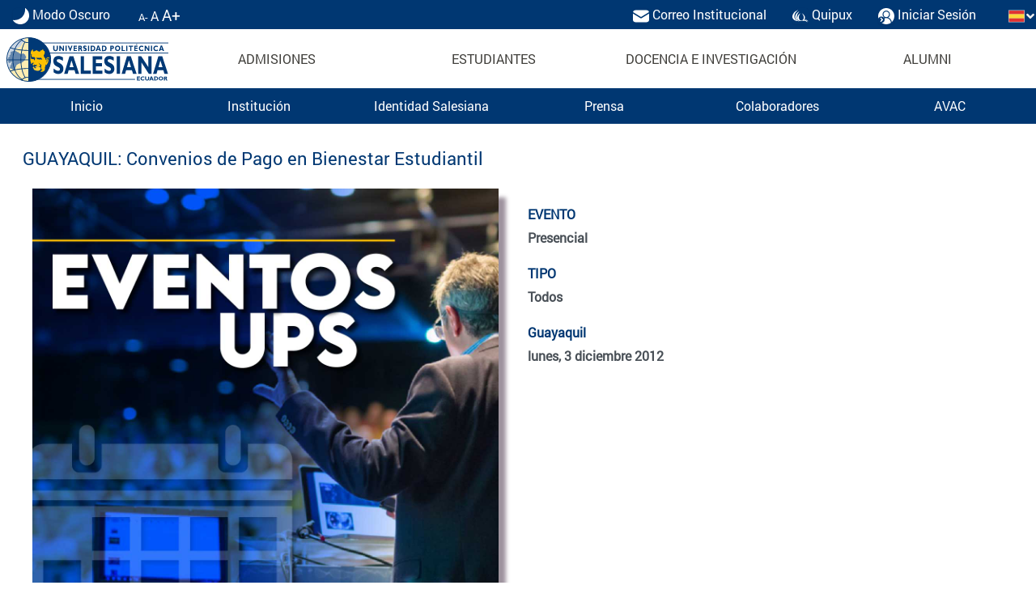

--- FILE ---
content_type: text/html;charset=UTF-8
request_url: https://www.ups.edu.ec/evento?calendarBookingId=98661
body_size: 24990
content:




































		<!DOCTYPE html>


<html class="ltr" dir="ltr" lang="es-ES">
<head>
		  <meta name="ups_publicacion" content="evento">    <title>GUAYAQUIL: Convenios de Pago en Bienestar Estudiantil - UPS</title>    <meta name="description" content="">    <meta name="title" content="GUAYAQUIL: Convenios de Pago en Bienestar Estudiantil">    <meta name="keywords" content=""> <meta property="og:title" content="GUAYAQUIL: Convenios de Pago en Bienestar Estudiantil">    <meta property="og:description" content="">    <meta property="og:url" content="https://www.ups.edu.ec/evento?calendarBookingId=98661"> <meta property="og:image" content="/documents/20121/190296/evento.jpg/35d381c8-cba2-b64d-b4ad-d4b927edfd39?t=1617318643202">   <link href="https://ups.edu.ec/evento?calendarBookingId=790672&byid" rel="canonical" /> 
	
	
	<title>Evento - UPS</title>
	<meta content="initial-scale=1.0, width=device-width" name="viewport" />
	





































<meta content="text/html; charset=UTF-8" http-equiv="content-type" />













<link data-senna-track="temporary" href="https://www.ups.edu.ec/evento" rel="canonical" />
<link data-senna-track="temporary" href="https://www.ups.edu.ec/evento" hreflang="es-ES" rel="alternate" />
<link data-senna-track="temporary" href="https://www.ups.edu.ec/en/evento" hreflang="en-US" rel="alternate" />
<link data-senna-track="temporary" href="https://www.ups.edu.ec/evento" hreflang="x-default" rel="alternate" />

<meta property="og:locale" content="es_ES">
<meta property="og:locale:alternate" content="es_ES">
<meta property="og:locale:alternate" content="en_US">
<meta property="og:site_name" content="UPS">
<meta property="og:title" content="Evento - UPS">
<meta property="og:type" content="website">
<meta property="og:url" content="https://www.ups.edu.ec/evento">
<meta property="og:image" content="https://www.ups.edu.ec/documents/20121/77326/Isotipo+Original.png/48fb2ada-b4e7-09df-b45a-884cda62cc9b?version=1.0&t=1620746533255&imagePreview=1">

<meta property="og:image:secure_url" content="https://www.ups.edu.ec/documents/20121/77326/Isotipo+Original.png/48fb2ada-b4e7-09df-b45a-884cda62cc9b?version=1.0&t=1620746533255&imagePreview=1">
<meta property="og:image:type" content="image/png">
<meta property="og:image:url" content="https://www.ups.edu.ec/documents/20121/77326/Isotipo+Original.png/48fb2ada-b4e7-09df-b45a-884cda62cc9b?version=1.0&t=1620746533255&imagePreview=1">
<meta property="og:image:height" content="600">
<meta property="og:image:width" content="600">


<meta name="google-site-verification" content="Tt2oSyF04JgsvnJIruF9N3-u9nRhPbSB2MjgM6PSvBY"/>
<link href="https://www.ups.edu.ec/o/ec.edu.ups.liferay.theme-theme/images/favicon.ico" rel="icon" />



<link class="lfr-css-file" data-senna-track="temporary" href="https://www.ups.edu.ec/o/ec.edu.ups.liferay.theme-theme/css/clay.css?browserId=other&amp;themeId=eceduupsliferaytheme_WAR_eceduupsliferaythemetheme&amp;minifierType=css&amp;languageId=es_ES&amp;b=7301&amp;t=1637633538000" id="liferayAUICSS" rel="stylesheet" type="text/css" />



<link data-senna-track="temporary" href="/o/frontend-css-web/main.css?browserId=other&amp;themeId=eceduupsliferaytheme_WAR_eceduupsliferaythemetheme&amp;minifierType=css&amp;languageId=es_ES&amp;b=7301&amp;t=1585326283578" id="liferayPortalCSS" rel="stylesheet" type="text/css" />









	

	





	



	

		<link data-senna-track="temporary" href="/combo?browserId=other&amp;minifierType=&amp;themeId=eceduupsliferaytheme_WAR_eceduupsliferaythemetheme&amp;languageId=es_ES&amp;b=7301&amp;com_liferay_portal_search_web_search_bar_portlet_SearchBarPortlet_INSTANCE_templateSearch:%2Fcss%2Fmain.css&amp;com_liferay_product_navigation_product_menu_web_portlet_ProductMenuPortlet:%2Fcss%2Fmain.css&amp;com_liferay_product_navigation_user_personal_bar_web_portlet_ProductNavigationUserPersonalBarPortlet:%2Fcss%2Fmain.css&amp;t=1637633538000" id="d9e77e2" rel="stylesheet" type="text/css" />

	







<script data-senna-track="temporary" type="text/javascript">
	// <![CDATA[
		var Liferay = Liferay || {};

		Liferay.Browser = {
			acceptsGzip: function() {
				return true;
			},

			

			getMajorVersion: function() {
				return 131.0;
			},

			getRevision: function() {
				return '537.36';
			},
			getVersion: function() {
				return '131.0';
			},

			

			isAir: function() {
				return false;
			},
			isChrome: function() {
				return true;
			},
			isEdge: function() {
				return false;
			},
			isFirefox: function() {
				return false;
			},
			isGecko: function() {
				return true;
			},
			isIe: function() {
				return false;
			},
			isIphone: function() {
				return false;
			},
			isLinux: function() {
				return false;
			},
			isMac: function() {
				return true;
			},
			isMobile: function() {
				return false;
			},
			isMozilla: function() {
				return false;
			},
			isOpera: function() {
				return false;
			},
			isRtf: function() {
				return true;
			},
			isSafari: function() {
				return true;
			},
			isSun: function() {
				return false;
			},
			isWebKit: function() {
				return true;
			},
			isWindows: function() {
				return false;
			}
		};

		Liferay.Data = Liferay.Data || {};

		Liferay.Data.ICONS_INLINE_SVG = true;

		Liferay.Data.NAV_SELECTOR = '#navigation';

		Liferay.Data.NAV_SELECTOR_MOBILE = '#navigationCollapse';

		Liferay.Data.isCustomizationView = function() {
			return false;
		};

		Liferay.Data.notices = [
			null

			

			
		];

		Liferay.PortletKeys = {
			DOCUMENT_LIBRARY: 'com_liferay_document_library_web_portlet_DLPortlet',
			DYNAMIC_DATA_MAPPING: 'com_liferay_dynamic_data_mapping_web_portlet_DDMPortlet',
			ITEM_SELECTOR: 'com_liferay_item_selector_web_portlet_ItemSelectorPortlet'
		};

		Liferay.PropsValues = {
			JAVASCRIPT_SINGLE_PAGE_APPLICATION_TIMEOUT: 0,
			NTLM_AUTH_ENABLED: false,
			UPLOAD_SERVLET_REQUEST_IMPL_MAX_SIZE: 104857600
		};

		Liferay.ThemeDisplay = {

			

			
				getLayoutId: function() {
					return '394';
				},

				

				getLayoutRelativeControlPanelURL: function() {
					return '/group/guest/~/control_panel/manage';
				},

				getLayoutRelativeURL: function() {
					return '/web/guest/evento';
				},
				getLayoutURL: function() {
					return 'https://www.ups.edu.ec/web/guest/evento';
				},
				getParentLayoutId: function() {
					return '236';
				},
				isControlPanel: function() {
					return false;
				},
				isPrivateLayout: function() {
					return 'false';
				},
				isVirtualLayout: function() {
					return false;
				},
			

			getBCP47LanguageId: function() {
				return 'es-ES';
			},
			getCanonicalURL: function() {

				

				return 'https\x3a\x2f\x2fwww\x2eups\x2eedu\x2eec\x2fevento';
			},
			getCDNBaseURL: function() {
				return 'https://www.ups.edu.ec';
			},
			getCDNDynamicResourcesHost: function() {
				return '';
			},
			getCDNHost: function() {
				return '';
			},
			getCompanyGroupId: function() {
				return '20125';
			},
			getCompanyId: function() {
				return '20097';
			},
			getDefaultLanguageId: function() {
				return 'es_ES';
			},
			getDoAsUserIdEncoded: function() {
				return '';
			},
			getLanguageId: function() {
				return 'es_ES';
			},
			getParentGroupId: function() {
				return '20121';
			},
			getPathContext: function() {
				return '';
			},
			getPathImage: function() {
				return '/image';
			},
			getPathJavaScript: function() {
				return '/o/frontend-js-web';
			},
			getPathMain: function() {
				return '/c';
			},
			getPathThemeImages: function() {
				return 'https://www.ups.edu.ec/o/ec.edu.ups.liferay.theme-theme/images';
			},
			getPathThemeRoot: function() {
				return '/o/ec.edu.ups.liferay.theme-theme';
			},
			getPlid: function() {
				return '430';
			},
			getPortalURL: function() {
				return 'https://www.ups.edu.ec';
			},
			getScopeGroupId: function() {
				return '20121';
			},
			getScopeGroupIdOrLiveGroupId: function() {
				return '20121';
			},
			getSessionId: function() {
				return '';
			},
			getSiteAdminURL: function() {
				return 'https://www.ups.edu.ec/group/guest/~/control_panel/manage?p_p_lifecycle=0&p_p_state=maximized&p_p_mode=view';
			},
			getSiteGroupId: function() {
				return '20121';
			},
			getURLControlPanel: function() {
				return '/group/control_panel?refererPlid=430';
			},
			getURLHome: function() {
				return 'https\x3a\x2f\x2fwww\x2eups\x2eedu\x2eec\x2fweb\x2fguest\x2fhome';
			},
			getUserEmailAddress: function() {
				return '';
			},
			getUserId: function() {
				return '20102';
			},
			getUserName: function() {
				return '';
			},
			isAddSessionIdToURL: function() {
				return false;
			},
			isImpersonated: function() {
				return false;
			},
			isSignedIn: function() {
				return false;
			},
			isStateExclusive: function() {
				return false;
			},
			isStateMaximized: function() {
				return false;
			},
			isStatePopUp: function() {
				return false;
			}
		};

		var themeDisplay = Liferay.ThemeDisplay;

		Liferay.AUI = {

			

			getAvailableLangPath: function() {
				return 'available_languages.jsp?browserId=other&themeId=eceduupsliferaytheme_WAR_eceduupsliferaythemetheme&colorSchemeId=01&minifierType=js&languageId=es_ES&b=7301&t=1769014427789';
			},
			getCombine: function() {
				return true;
			},
			getComboPath: function() {
				return '/combo/?browserId=other&minifierType=&languageId=es_ES&b=7301&t=1585326280656&';
			},
			getDateFormat: function() {
				return '%d/%m/%Y';
			},
			getEditorCKEditorPath: function() {
				return '/o/frontend-editor-ckeditor-web';
			},
			getFilter: function() {
				var filter = 'raw';

				
					
						filter = 'min';
					
					

				return filter;
			},
			getFilterConfig: function() {
				var instance = this;

				var filterConfig = null;

				if (!instance.getCombine()) {
					filterConfig = {
						replaceStr: '.js' + instance.getStaticResourceURLParams(),
						searchExp: '\\.js$'
					};
				}

				return filterConfig;
			},
			getJavaScriptRootPath: function() {
				return '/o/frontend-js-web';
			},
			getLangPath: function() {
				return 'aui_lang.jsp?browserId=other&themeId=eceduupsliferaytheme_WAR_eceduupsliferaythemetheme&colorSchemeId=01&minifierType=js&languageId=es_ES&b=7301&t=1585326280656';
			},
			getPortletRootPath: function() {
				return '/html/portlet';
			},
			getStaticResourceURLParams: function() {
				return '?browserId=other&minifierType=&languageId=es_ES&b=7301&t=1585326280656';
			}
		};

		Liferay.authToken = 'rxl8mHiz';

		

		Liferay.currentURL = '\x2fevento\x3fcalendarBookingId\x3d98661';
		Liferay.currentURLEncoded = '\x252Fevento\x253FcalendarBookingId\x253D98661';
	// ]]>
</script>

<script src="/o/js_loader_config?t=1769014391377" type="text/javascript"></script>
<script data-senna-track="permanent" src="/combo?browserId=other&minifierType=js&languageId=es_ES&b=7301&t=1585326280656&/o/frontend-js-aui-web/aui/aui/aui.js&/o/frontend-js-aui-web/liferay/modules.js&/o/frontend-js-aui-web/aui/aui-base-html5-shiv/aui-base-html5-shiv.js&/o/frontend-js-aui-web/liferay/browser_selectors.js&/o/frontend-js-aui-web/liferay/aui_sandbox.js&/o/frontend-js-aui-web/aui/arraylist-add/arraylist-add.js&/o/frontend-js-aui-web/aui/arraylist-filter/arraylist-filter.js&/o/frontend-js-aui-web/aui/arraylist/arraylist.js&/o/frontend-js-aui-web/aui/array-extras/array-extras.js&/o/frontend-js-aui-web/aui/array-invoke/array-invoke.js&/o/frontend-js-aui-web/aui/attribute-base/attribute-base.js&/o/frontend-js-aui-web/aui/attribute-complex/attribute-complex.js&/o/frontend-js-aui-web/aui/attribute-core/attribute-core.js&/o/frontend-js-aui-web/aui/attribute-observable/attribute-observable.js&/o/frontend-js-aui-web/aui/attribute-extras/attribute-extras.js&/o/frontend-js-aui-web/aui/base-base/base-base.js&/o/frontend-js-aui-web/aui/base-pluginhost/base-pluginhost.js&/o/frontend-js-aui-web/aui/classnamemanager/classnamemanager.js&/o/frontend-js-aui-web/aui/datatype-xml-format/datatype-xml-format.js&/o/frontend-js-aui-web/aui/datatype-xml-parse/datatype-xml-parse.js&/o/frontend-js-aui-web/aui/dom-base/dom-base.js&/o/frontend-js-aui-web/aui/dom-core/dom-core.js&/o/frontend-js-aui-web/aui/dom-screen/dom-screen.js&/o/frontend-js-aui-web/aui/dom-style/dom-style.js&/o/frontend-js-aui-web/aui/event-base/event-base.js&/o/frontend-js-aui-web/aui/event-custom-base/event-custom-base.js&/o/frontend-js-aui-web/aui/event-custom-complex/event-custom-complex.js&/o/frontend-js-aui-web/aui/event-delegate/event-delegate.js&/o/frontend-js-aui-web/aui/event-focus/event-focus.js&/o/frontend-js-aui-web/aui/event-hover/event-hover.js&/o/frontend-js-aui-web/aui/event-key/event-key.js&/o/frontend-js-aui-web/aui/event-mouseenter/event-mouseenter.js&/o/frontend-js-aui-web/aui/event-mousewheel/event-mousewheel.js" type="text/javascript"></script>
<script data-senna-track="permanent" src="/combo?browserId=other&minifierType=js&languageId=es_ES&b=7301&t=1585326280656&/o/frontend-js-aui-web/aui/event-outside/event-outside.js&/o/frontend-js-aui-web/aui/event-resize/event-resize.js&/o/frontend-js-aui-web/aui/event-simulate/event-simulate.js&/o/frontend-js-aui-web/aui/event-synthetic/event-synthetic.js&/o/frontend-js-aui-web/aui/intl/intl.js&/o/frontend-js-aui-web/aui/io-base/io-base.js&/o/frontend-js-aui-web/aui/io-form/io-form.js&/o/frontend-js-aui-web/aui/io-queue/io-queue.js&/o/frontend-js-aui-web/aui/io-upload-iframe/io-upload-iframe.js&/o/frontend-js-aui-web/aui/io-xdr/io-xdr.js&/o/frontend-js-aui-web/aui/json-parse/json-parse.js&/o/frontend-js-aui-web/aui/json-stringify/json-stringify.js&/o/frontend-js-aui-web/aui/node-base/node-base.js&/o/frontend-js-aui-web/aui/node-core/node-core.js&/o/frontend-js-aui-web/aui/node-event-delegate/node-event-delegate.js&/o/frontend-js-aui-web/aui/node-event-simulate/node-event-simulate.js&/o/frontend-js-aui-web/aui/node-focusmanager/node-focusmanager.js&/o/frontend-js-aui-web/aui/node-pluginhost/node-pluginhost.js&/o/frontend-js-aui-web/aui/node-screen/node-screen.js&/o/frontend-js-aui-web/aui/node-style/node-style.js&/o/frontend-js-aui-web/aui/oop/oop.js&/o/frontend-js-aui-web/aui/plugin/plugin.js&/o/frontend-js-aui-web/aui/pluginhost-base/pluginhost-base.js&/o/frontend-js-aui-web/aui/pluginhost-config/pluginhost-config.js&/o/frontend-js-aui-web/aui/querystring-stringify-simple/querystring-stringify-simple.js&/o/frontend-js-aui-web/aui/queue-promote/queue-promote.js&/o/frontend-js-aui-web/aui/selector-css2/selector-css2.js&/o/frontend-js-aui-web/aui/selector-css3/selector-css3.js&/o/frontend-js-aui-web/aui/selector-native/selector-native.js&/o/frontend-js-aui-web/aui/selector/selector.js&/o/frontend-js-aui-web/aui/widget-base/widget-base.js&/o/frontend-js-aui-web/aui/widget-htmlparser/widget-htmlparser.js&/o/frontend-js-aui-web/aui/widget-skin/widget-skin.js" type="text/javascript"></script>
<script data-senna-track="permanent" src="/combo?browserId=other&minifierType=js&languageId=es_ES&b=7301&t=1585326280656&/o/frontend-js-aui-web/aui/widget-uievents/widget-uievents.js&/o/frontend-js-aui-web/aui/yui-throttle/yui-throttle.js&/o/frontend-js-aui-web/aui/aui-base-core/aui-base-core.js&/o/frontend-js-aui-web/aui/aui-base-lang/aui-base-lang.js&/o/frontend-js-aui-web/aui/aui-classnamemanager/aui-classnamemanager.js&/o/frontend-js-aui-web/aui/aui-component/aui-component.js&/o/frontend-js-aui-web/aui/aui-debounce/aui-debounce.js&/o/frontend-js-aui-web/aui/aui-delayed-task-deprecated/aui-delayed-task-deprecated.js&/o/frontend-js-aui-web/aui/aui-event-base/aui-event-base.js&/o/frontend-js-aui-web/aui/aui-event-input/aui-event-input.js&/o/frontend-js-aui-web/aui/aui-form-validator/aui-form-validator.js&/o/frontend-js-aui-web/aui/aui-node-base/aui-node-base.js&/o/frontend-js-aui-web/aui/aui-node-html5/aui-node-html5.js&/o/frontend-js-aui-web/aui/aui-selector/aui-selector.js&/o/frontend-js-aui-web/aui/aui-timer/aui-timer.js&/o/frontend-js-aui-web/liferay/dependency.js&/o/frontend-js-aui-web/liferay/language.js&/o/frontend-js-aui-web/liferay/util.js&/o/frontend-js-aui-web/liferay/form.js&/o/frontend-js-aui-web/liferay/form_placeholders.js&/o/frontend-js-aui-web/liferay/icon.js&/o/frontend-js-aui-web/liferay/menu.js&/o/frontend-js-aui-web/liferay/notice.js&/o/frontend-js-aui-web/liferay/poller.js&/o/frontend-js-web/loader/config.js&/o/frontend-js-web/loader/loader.js&/o/frontend-js-web/misc/svg4everybody.js&/o/frontend-js-web/liferay/dom_task_runner.js&/o/frontend-js-web/liferay/events.js&/o/frontend-js-web/liferay/lazy_load.js&/o/frontend-js-web/liferay/liferay.js&/o/frontend-js-web/liferay/global.bundle.js&/o/frontend-js-web/liferay/portlet.js&/o/frontend-js-web/liferay/workflow.js" type="text/javascript"></script>




	

	<script data-senna-track="temporary" src="/o/js_bundle_config?t=1769014405183" type="text/javascript"></script>


<script data-senna-track="temporary" type="text/javascript">
	// <![CDATA[
		
			
				
		

		

		
	// ]]>
</script>





	
		

			

			
				<script data-senna-track="permanent" id="googleAnalyticsScript" type="text/javascript">
					(function(i, s, o, g, r, a, m) {
						i['GoogleAnalyticsObject'] = r;

						i[r] = i[r] || function() {
							var arrayValue = i[r].q || [];

							i[r].q = arrayValue;

							(i[r].q).push(arguments);
						};

						i[r].l = 1 * new Date();

						a = s.createElement(o);
						m = s.getElementsByTagName(o)[0];
						a.async = 1;
						a.src = g;
						m.parentNode.insertBefore(a, m);
					})(window, document, 'script', '//www.google-analytics.com/analytics.js', 'ga');

					

					
						
							ga('create', 'G-G3SXTJRVXE', 'auto');
						
					

					

					

					ga('send', 'pageview');

					
				</script>
			
		
		



	
		

			

			
		
	












	

	





	



	















<link class="lfr-css-file" data-senna-track="temporary" href="https://www.ups.edu.ec/o/ec.edu.ups.liferay.theme-theme/css/main.css?browserId=other&amp;themeId=eceduupsliferaytheme_WAR_eceduupsliferaythemetheme&amp;minifierType=css&amp;languageId=es_ES&amp;b=7301&amp;t=1637633538000" id="liferayThemeCSS" rel="stylesheet" type="text/css" />




	<style data-senna-track="temporary" type="text/css">
		#extra-options-header  .portlet:hover .portlet-topper{
bottom:0!important;
z-index:400!important;
transform:translateY(30%);
height:30px;
}
#extra-options-header #p_p_id_ups_topMenu_INSTANCE_topNavegationAdditional_ > .portlet:hover > .portlet-topper{
transform:translateY(100%);
}

.hubspot-link__container sproket{
display:none;
}

div.p13_m_social_bar{display:block!important;}
.modal-dialog-centered {margin-left:auto;margin-right:auto;}
.mode-dark-body .ups_results_search .ico-ups .a{fill:white;}
.mode-dark-body .display-list.ups_results_search *{background:transparent!important;}

@media (max-width:767.9px) { 

div.p13_m_social_bar .row-social{display:none!important;}
}



.paginatorNum{
max-width:3rem;
text-align:center;
}

#paginator{
padding-left:1rem;
padding-right:1rem;
}


.p21_p_oferta_academica.list.no_details .oferta_mode_list .sede-detail span.etiquetaSedeModalidad ,
.p21_p_oferta_academica.list.no_details .oferta_mode_list .details-row .sede-detail
{
display:none!important;
}

.p28_p_noticia_general div#paginator  ~ div {
display:block;
width:100%;
text-align:center;
font-weight:bold;
}

.p05_d_noticias_home {
    --28vw: min(26vw,calc(var(--ups-max-width)*0.26));

}

.imagen-rota{
padding:25%;
}

/*Cambiar fondo de contact form en modo dark*/
.mode-dark-body div.p23_o_formulario_contacto .contact-form {background:#d9d9d9!important;}

/*Cambiar color de iconos de informacion carrera en modo dark*/
.mode-dark-body .p17_d_informacion_carrera svg.img-ico-indicador .abet-1 {
    fill: white!important;
}
.mode-dark-body .p17_d_informacion_carrera  svg.img-ico-indicador .abet-2 {
    fill: white!important;
}

#logo a[href='https://virtual.ups.edu.ec/'] img{
width:300px;
}

.p46_t_tarjetas_1xn{
display:block;
}

.fw-bold{
font-weight:bold;
}



.p30_d_info_colaborador .container-contact-person,
.p29_d_colaboradores .nivel-0 ~ a .mt-3 p:has(svg){
display:none!important;

}
	</style>





	<style data-senna-track="temporary" type="text/css">

		

			

		

			

		

			

		

			

		

			

		

			

		

			

		

			

		

			

		

			

				

					

#p_p_id_ups_secondaryMenu_INSTANCE_secondNavegation_ .portlet-content {
background-color: #;
border-top-color: #;
border-right-color: #;
border-bottom-color: #;
border-left-color: #;
color: #
}
#indice-letras > li {
  display: none !important;       
}

#indice-letras >  li:first-child {
  display: inline !important;  
}



				

			

		

			

		

			

				

					

#p_p_id_ups_footerMenu_INSTANCE_footerNavegation_ .portlet-content {
background-color: #;
border-top-color: #;
border-right-color: #;
border-bottom-color: #;
border-left-color: #;
color: #
}
.dropdown-menu::after {
content:none;
}



				

			

		

			

				

					

#p_p_id_ups_topMenu_INSTANCE_topNavegationAdditional_ .portlet-content {
background-color: #;
border-top-color: #;
border-right-color: #;
border-bottom-color: #;
border-left-color: #;
color: #
}




				

			

		

			

		

			

		

			

		

			

		

			

		

			

		

	</style>






















<script data-senna-track="temporary" type="text/javascript">
	if (window.Analytics) {
		window._com_liferay_document_library_analytics_isViewFileEntry = false;
	}
</script>







<script type="text/javascript">
// <![CDATA[
Liferay.on(
	'ddmFieldBlur', function(event) {
		if (window.Analytics) {
			Analytics.send(
				'fieldBlurred',
				'Form',
				{
					fieldName: event.fieldName,
					focusDuration: event.focusDuration,
					formId: event.formId,
					page: event.page
				}
			);
		}
	}
);

Liferay.on(
	'ddmFieldFocus', function(event) {
		if (window.Analytics) {
			Analytics.send(
				'fieldFocused',
				'Form',
				{
					fieldName: event.fieldName,
					formId: event.formId,
					page: event.page
				}
			);
		}
	}
);

Liferay.on(
	'ddmFormPageShow', function(event) {
		if (window.Analytics) {
			Analytics.send(
				'pageViewed',
				'Form',
				{
					formId: event.formId,
					page: event.page,
					title: event.title
				}
			);
		}
	}
);

Liferay.on(
	'ddmFormSubmit', function(event) {
		if (window.Analytics) {
			Analytics.send(
				'formSubmitted',
				'Form',
				{
					formId: event.formId
				}
			);
		}
	}
);

Liferay.on(
	'ddmFormView', function(event) {
		if (window.Analytics) {
			Analytics.send(
				'formViewed',
				'Form',
				{
					formId: event.formId,
					title: event.title
				}
			);
		}
	}
);
// ]]>
</script>








	<script>var allBrokenImg='/documents/20121/77326/no_img.svg';var notiBrokenImg='/documents/20121/190293/noticia.jpg';var notiBrokenImgMin='/documents/20121/190293/noticia-min.jpg';var eventBrokenImg='/documents/20121/190296/evento.jpg';var eventBrokenImgMin='/documents/20121/190296/evento-min.jpg';var manFaceBrokenImg='/documents/20121/41807/colaboradorM.png';var womanFaceBrokenImg='/documents/20121/41807/colaboradorF.png';	var manBodyBrokenImg='/documents/20121/41810/colaboradorM.png';	var womanBodyBrokenImg='/documents/20121/41810/colaboradorF.png';</script>
	<script src="https://www.ups.edu.ec/o/ec.edu.ups.liferay.theme-theme/js/bootstrap-ups/bootstrap-jquery-3.6.0.min.js?browserId=other&amp;minifierType=js&amp;languageId=es_ES&amp;b=7301&amp;t=1637633538000"></script>
	<script src="https://www.ups.edu.ec/o/ec.edu.ups.liferay.theme-theme/js/bootstrap-ups/bootstrap.min-4.3.1.js?browserId=other&amp;minifierType=js&amp;languageId=es_ES&amp;b=7301&amp;t=1637633538000"></script>
   	<script src="https://www.ups.edu.ec/o/ec.edu.ups.liferay.theme-theme/js/bootstrap-ups/svg-inject.min.js?browserId=other&amp;minifierType=js&amp;languageId=es_ES&amp;b=7301&amp;t=1637633538000"></script>	
	<script src="https://www.ups.edu.ec/o/ec.edu.ups.liferay.theme-theme/js/main_ups_functions_6.js?browserId=other&amp;minifierType=js&amp;languageId=es_ES&amp;b=7301&amp;t=1637633538000" ></script>	
   	
	
	
    <link rel="stylesheet" type="text/css" href="https://www.ups.edu.ec/o/ec.edu.ups.liferay.theme-theme/js/bootstrap-ups/fontawesome-5.7.0.css?browserId=other&amp;themeId=eceduupsliferaytheme_WAR_eceduupsliferaythemetheme&amp;minifierType=css&amp;languageId=es_ES&amp;b=7301&amp;t=1637633538000">
	<link rel="stylesheet" type="text/css" href="https://www.ups.edu.ec/o/ec.edu.ups.liferay.theme-theme/css/main_ups226.css?browserId=other&amp;themeId=eceduupsliferaytheme_WAR_eceduupsliferaythemetheme&amp;minifierType=css&amp;languageId=es_ES&amp;b=7301&amp;t=1637633538000">		
	<style>.containerPage, #content,#footerContainer > div,#extra-options-header >div,div.p01_menu_dominio > *{max-width:1920px!important;margin-left:auto;margin-right:auto;	padding-left:0px!important;padding-right:0px!important;}
	#content{overflow:hidden;}</style>
</head>
<body class=" controls-visible  yui3-skin-sam guest-site signed-out public-page site mode-light-body">















































	<nav class="quick-access-nav" id="qdta_quickAccessNav">
		<h1 class="hide-accessible">Navegación</h1>

		<ul>
			
				<li><a href="#main-content">Saltar al contenido</a></li>
			

			

		</ul>
	</nav>


















































































<div class="closed hidden-print lfr-product-menu-panel sidenav-fixed sidenav-menu-slider" id="_com_liferay_product_navigation_product_menu_web_portlet_ProductMenuPortlet_sidenavSliderId"><div class="product-menu sidebar sidenav-menu">







































	

	<div class="portlet-boundary portlet-boundary_com_liferay_product_navigation_product_menu_web_portlet_ProductMenuPortlet_  portlet-static portlet-static-end portlet-barebone  " id="p_p_id_com_liferay_product_navigation_product_menu_web_portlet_ProductMenuPortlet_">
		<span id="p_com_liferay_product_navigation_product_menu_web_portlet_ProductMenuPortlet"></span>




	

	
		
			























<div class="lfr-product-menu-sidebar" id="productMenuSidebar">
	<div class="sidebar-header">
		<h1 class="sr-only">Menú de administración de productos</h1>

		<div class="autofit-row">
			<div class="autofit-col autofit-col-expand">
				<a href="https://www.ups.edu.ec">
					<span class="company-details text-truncate">
						<img alt="" class="company-logo" src="/image/company_logo?img_id=95813&t=1769014427844" />

						<span class="company-name">UPS</span>
					</span>
				</a>
			</div>

			<div class="autofit-col">
				<a href="javascript:;" class="d-inline-block d-md-none icon-monospaced sidenav-close" id="_com_liferay_product_navigation_product_menu_web_portlet_ProductMenuPortlet_qfkd____" ><svg class="lexicon-icon lexicon-icon-times" focusable="false" role="presentation"><use data-href="https://www.ups.edu.ec/o/ec.edu.ups.liferay.theme-theme/images/lexicon/icons.svg#times"></use></svg></a>
			</div>
		</div>
	</div>

	<div class="sidebar-body">
		
			
			
		
	</div>
</div>
		
	







	</div>




</div></div>	<div class="pt-0" id="wrapper">
		 <header id="banner" class="w-100">
			<div id="extra-options-header"
				class="navbar navbar-classic navbar-top py-3">
				<div class=" w-100 user-personal-bar">
					<div class="align-items-center autofit-row portlet-util">
						<div class="autofit-col">
							<div class="justify-content-md-end mr-4 navbar-form">








































	

	<div class="portlet-boundary portlet-boundary_ups_topMenu_  portlet-static portlet-static-end portlet-barebone  " id="p_p_id_ups_topMenu_INSTANCE_topNavegationAdditional_">
		<span id="p_ups_topMenu_INSTANCE_topNavegationAdditional"></span>




	

	
		
			






































	
		<section class="portlet">
	
	
	<div class="portlet-content">
		
			<div class=" portlet-content-container">
				


	<div class="portlet-body">



	
		
			
				
					



















































	

				

				
					
						


	

		





























<div class="portlet_id" id="_ups_topMenu_INSTANCE_topNavegationAdditional_"></div>

<style>/*MOVIL*/@media (max-width: 767.9px) { #ptopNavegationAdditional{}#title_movil_ptopNavegationAdditional{}#subtitle_movil_ptopNavegationAdditional{}}/*DESKTOP*/@media (min-width: 768px) { #ptopNavegationAdditional{}}#title_desktop_ptopNavegationAdditional{}#subtitle_desktop_ptopNavegationAdditional{}}</style>
<!--UPSPORTLET-->



<div id="ptopNavegationAdditional"
	class="container-fluid ups_portlet p01_menu_top  bg-blue text-white  mode-light ">


	
			<div class="bg-blue text-white  px-3 link-option-top component ">
					
					
					







































	

	<div class="portlet-boundary portlet-boundary_p01_boton_modo_oscuro_  portlet-static portlet-static-end portlet-barebone  " id="p_p_id_p01_boton_modo_oscuro_INSTANCE_topNavegationAdditional_ups_topMenuopcion_idb896bc7f16f34a44bc64fd587c2fc579_">
		<span id="p_p01_boton_modo_oscuro_INSTANCE_topNavegationAdditional_ups_topMenuopcion_idb896bc7f16f34a44bc64fd587c2fc579"></span>




	

	
		
			






































	
		<section class="portlet">
	
	
	<div class="portlet-content">
		
			<div class=" portlet-content-container">
				


	<div class="portlet-body">



	
		
			
				
					



















































	

				

				
					
						


	

		















<div class="portlet_id" id="_p01_boton_modo_oscuro_INSTANCE_topNavegationAdditional_ups_topMenuopcion_idb896bc7f16f34a44bc64fd587c2fc579_"></div>

<style>/*MOVIL*/@media (max-width: 767.9px) { #ptopNavegationAdditional_ups_topMenuopcion_idb896bc7f16f34a44bc64fd587c2fc579{}#title_movil_ptopNavegationAdditional_ups_topMenuopcion_idb896bc7f16f34a44bc64fd587c2fc579{}#subtitle_movil_ptopNavegationAdditional_ups_topMenuopcion_idb896bc7f16f34a44bc64fd587c2fc579{}}/*DESKTOP*/@media (min-width: 768px) { #ptopNavegationAdditional_ups_topMenuopcion_idb896bc7f16f34a44bc64fd587c2fc579{}}#title_desktop_ptopNavegationAdditional_ups_topMenuopcion_idb896bc7f16f34a44bc64fd587c2fc579{}#subtitle_desktop_ptopNavegationAdditional_ups_topMenuopcion_idb896bc7f16f34a44bc64fd587c2fc579{}}</style>
<!--UPSPORTLET-->
<div id="ptopNavegationAdditional_ups_topMenuopcion_idb896bc7f16f34a44bc64fd587c2fc579"
	class=" p01_boton_dark_mode  bg-blue text-white  mode-light ">
			
			<a  id="to-mode-dark" class="bg-blue text-white  px-0   dark-mode-button" onclick="switchDarkMode()">
							 
				 <img onload="SVGInject(this)"  class="img-thumbnail p-0 no-border "  alt="" src="/documents/20121/50272/luna.svg">
				
					<span>Modo Oscuro</span>
			</a>
			<a id="to-mode-light" class="bg-blue text-white  px-0 iconoClaro dark-mode-button" onclick="switchDarkMode()" >
							 
				 <img onload="SVGInject(this)"  class="img-thumbnail p-0 no-border "  alt="" src="/documents/20121/50272/sol.svg">
				
					<span>Modo Claro</span>
			</a>
</div>

<script>
function switchDarkMode(){var ajaxResourceUrl="https://www.ups.edu.ec/web/guest/evento?p_p_id=p01_boton_modo_oscuro_INSTANCE_topNavegationAdditional_ups_topMenuopcion_idb896bc7f16f34a44bc64fd587c2fc579&p_p_lifecycle=2&p_p_state=normal&p_p_mode=view&p_p_cacheability=cacheLevelPage&_p01_boton_modo_oscuro_INSTANCE_topNavegationAdditional_ups_topMenuopcion_idb896bc7f16f34a44bc64fd587c2fc579_configurationParam=";
ajaxLiferayPromise(ajaxResourceUrl,{_p01_boton_modo_oscuro_INSTANCE_topNavegationAdditional_ups_topMenuopcion_idb896bc7f16f34a44bc64fd587c2fc579_switchDarkMode: true}).then((responseText)=>{location.reload();});}
</script>

	
	
					
				
			
		
	
	


	</div>

			</div>
		
	</div>
</section>



	

		
		







	</div>





			</div>
	
			<div class="bg-blue text-white  px-3 link-option-top component ">
					
					
					







































	

	<div class="portlet-boundary portlet-boundary_p01_botones_font_size_  portlet-static portlet-static-end portlet-barebone  " id="p_p_id_p01_botones_font_size_INSTANCE_topNavegationAdditional_ups_topMenuopcion_id1a696c787a83a41aa90da8dec87ca9b1d_">
		<span id="p_p01_botones_font_size_INSTANCE_topNavegationAdditional_ups_topMenuopcion_id1a696c787a83a41aa90da8dec87ca9b1d"></span>




	

	
		
			






































	
		<section class="portlet">
	
	
	<div class="portlet-content">
		
			<div class=" portlet-content-container">
				


	<div class="portlet-body">



	
		
			
				
					



















































	

				

				
					
						


	

		















<div class="portlet_id" id="_p01_botones_font_size_INSTANCE_topNavegationAdditional_ups_topMenuopcion_id1a696c787a83a41aa90da8dec87ca9b1d_"></div>

<style>/*MOVIL*/@media (max-width: 767.9px) { #ptopNavegationAdditional_ups_topMenuopcion_id1a696c787a83a41aa90da8dec87ca9b1d{}#title_movil_ptopNavegationAdditional_ups_topMenuopcion_id1a696c787a83a41aa90da8dec87ca9b1d{}#subtitle_movil_ptopNavegationAdditional_ups_topMenuopcion_id1a696c787a83a41aa90da8dec87ca9b1d{}}/*DESKTOP*/@media (min-width: 768px) { #ptopNavegationAdditional_ups_topMenuopcion_id1a696c787a83a41aa90da8dec87ca9b1d{}}#title_desktop_ptopNavegationAdditional_ups_topMenuopcion_id1a696c787a83a41aa90da8dec87ca9b1d{}#subtitle_desktop_ptopNavegationAdditional_ups_topMenuopcion_id1a696c787a83a41aa90da8dec87ca9b1d{}}</style>
<!--UPSPORTLET-->
<div id="ptopNavegationAdditional_ups_topMenuopcion_id1a696c787a83a41aa90da8dec87ca9b1d"
	class=" p01_botones_font_size font-size-changer  bg-blue text-white  mode-light ">
			
			<a class="bg-blue text-white  px-0 optionFontSize downSize" onclick="stepFontSize(-10,70,130)">
				
					<span>A-</span>
				
			</a>
			<a class="bg-blue text-white  px-0 optionFontSize resetSize" onclick="changeFontSize(100)">
				
					<span>A</span>
				
			</a>
			<a class="bg-blue text-white  px-0 optionFontSize upSize" onclick="stepFontSize(10,70,130)">
				
					<span>A+</span>
				
			</a>
</div>


	
	
					
				
			
		
	
	


	</div>

			</div>
		
	</div>
</section>



	

		
		







	</div>





			</div>
	


</div>


	
	
					
				
			
		
	
	


	</div>

			</div>
		
	</div>
</section>



	

		
		







	</div>




							</div>
						</div>
						<div class="autofit-col autofit-col-expand"></div>
						<div class="autofit-col">
							<div class="justify-content-md-end mr-4 navbar-form">








































	

	<div class="portlet-boundary portlet-boundary_ups_topMenu_  portlet-static portlet-static-end portlet-barebone  " id="p_p_id_ups_topMenu_INSTANCE_topNavegation_">
		<span id="p_ups_topMenu_INSTANCE_topNavegation"></span>




	

	
		
			






































	
		<section class="portlet">
	
	
	<div class="portlet-content">
		
			<div class=" portlet-content-container">
				


	<div class="portlet-body">



	
		
			
				
					



















































	

				

				
					
						


	

		





























<div class="portlet_id" id="_ups_topMenu_INSTANCE_topNavegation_"></div>

<style>/*MOVIL*/@media (max-width: 767.9px) { #ptopNavegation{}#title_movil_ptopNavegation{}#subtitle_movil_ptopNavegation{}}/*DESKTOP*/@media (min-width: 768px) { #ptopNavegation{}}#title_desktop_ptopNavegation{}#subtitle_desktop_ptopNavegation{}}</style>
<!--UPSPORTLET-->



<div id="ptopNavegation"
	class="container-fluid ups_portlet p01_menu_top  bg-blue text-white  mode-light ">


			
			<a rel="noreferrer" target="_blank" href="http://www.outlook.com/estlive.ups.edu.ec" class="bg-blue text-white  px-3 link-option-top ">
							 
				 <img onload="SVGInject(this)"  class="img-thumbnail p-0 no-border "  alt="" src="/documents/20121/50272/correo.svg">
				
				<span >Correo Institucional</span>
			</a>
			
			<a rel="noreferrer" target="_blank" href="https://quipux.ups.edu.ec/" class="bg-blue text-white  px-3 link-option-top ">
							 
				 <img onload="SVGInject(this)"  class="img-thumbnail p-0 no-border "  alt="" src="/documents/20121/50272/quipux.svg">
				
				<span >Quipux</span>
			</a>
			
			<a rel="noreferrer" target="_self" href="https://www.ups.edu.ec/portal" class="bg-blue text-white  px-3 link-option-top Icono iniciar sesión">
							 
				 <img onload="SVGInject(this)"  class="img-thumbnail p-0 no-border "  alt="" src="/documents/20121/50272/iniciosesion.svg">
				
				<span >Iniciar Sesión</span>
			</a>
	


</div>


	
	
					
				
			
		
	
	


	</div>

			</div>
		
	</div>
</section>



	

		
		







	</div>




							</div>
						</div>
						<div class="autofit-col ">
						</div>
						<div class="autofit-col language-selector-col">








































	

	<div class="portlet-boundary portlet-boundary_ec_edu_ups_liferay_portlet_languajecombo_  portlet-static portlet-static-end portlet-barebone  " id="p_p_id_ec_edu_ups_liferay_portlet_languajecombo_INSTANCE_langSelectorTop_">
		<span id="p_ec_edu_ups_liferay_portlet_languajecombo_INSTANCE_langSelectorTop"></span>




	

	
		
			






































	
		<section class="portlet portlet-ups">
			<div class=" portlet-content-container">
				


	<div class="portlet-body">



	
		
			
				
					



















































	

				

				
					
						


	

		








<div class="p01_languaje_combo options_languajes">
	<span class="inline-item active"
		id="es"> 
		<img src="https://www.ups.edu.ec/o/ec.edu.ups.liferay.theme-theme/images/lexicon/flags-es-ES.svg"
		alt="bandera es-ES">
		<i class="fas fa-angle-down rotate-icon float-right"></i>
	</span>
	
	<div class="options d-none">
		
		<a href="/" class="inline-item"
			lang="en"
			id="en"> 
			<img
			src="https://www.ups.edu.ec/o/ec.edu.ups.liferay.theme-theme/images/lexicon/flags-en-US.svg"
			alt="bandera en-US">
			<span>Inglés</span>
		</a>
		
	</div>

</div>
<script>function getCurrentLangUps(){return "es";}</script>


	
	
					
				
			
		
	
	


	</div>

			</div>
		</section>

	

		
		







	</div>




						
						</div>
					</div>
				</div>
			</div>
			<div class=" w-100">
<div class="row w-100" id="navContainer"><div id="nav_primary" class="col-12 "><div class=" w-100">








































	

	<div class="portlet-boundary portlet-boundary_ups_mainMenu_  portlet-static portlet-static-end portlet-barebone  " id="p_p_id_ups_mainMenu_INSTANCE_prymaryNavegation_">
		<span id="p_ups_mainMenu_INSTANCE_prymaryNavegation"></span>




	

	
		
			






































	
		<section class="portlet">
	
	
	<div class="portlet-content">
		
			<div class=" portlet-content-container">
				


	<div class="portlet-body">



	
		
			
				
					



















































	

				

				
					
						


	

		






















<div class="portlet_id" id="_ups_mainMenu_INSTANCE_prymaryNavegation_"></div>

<style>/*MOVIL*/@media (max-width: 767.9px) { #pprymaryNavegation{}#title_movil_pprymaryNavegation{}#subtitle_movil_pprymaryNavegation{}}/*DESKTOP*/@media (min-width: 768px) { #pprymaryNavegation{padding-top:10px!important;padding-bottom:10px!important;max-width:100%!important;}}#title_desktop_pprymaryNavegation{}#subtitle_desktop_pprymaryNavegation{}}</style>
<!--UPSPORTLET-->

<div id="pprymaryNavegation" class="container-fluid ups_portlet p01_menu_dominio  text-black mode-light sectionColumn">
	<nav class="nav-ups navbar navbar-expand-lg  w-100 " site="36450">
		<button id="buttonMenuCollapse" class="navbar-toggler" type="button" data-toggle="collapse" data-target="#navbarpprymaryNavegation" aria-expanded="false" aria-label="Toggle navigation">
		<span class="navbar-toggler-icon"></span></button>
		<div id="logo" class="ml-2"><a href="https://www.ups.edu.ec"> <img class="nav-logo-img img-fluid" src="/documents/20121/50266/logoupscolor.svg"	alt="logo ups" /></a></div>
		<a href="/busqueda" id="searchbutton" class=" fa-lg fas fa-search">
		 <span class="sr-only">Search</span>
		</a>
		<div class="collapse navbar-collapse" id="navbarpprymaryNavegation">
			<ul class=" navbar-nav  justify-content-end mr-auto w-100 ">
				
				

















<div class="journal-content-article " data-analytics-asset-id="36507" data-analytics-asset-title="Menus Principal UPS  1. Admisiones" data-analytics-asset-type="web-content">
	

			<li class="text-center text-lg-left w-sm-100 col nav-item dropdown nav-item-desplegable position-static" >
				<a	class="nav-link dropdown-toggle navbarDropdownMenuLink" href="#" 					data-toggle="dropdown" aria-haspopup="true" aria-expanded="false">
						<span clss="dropdown-label"> ADMISIONES </span> 
						<span class="dropdown-icon icono-arrow-down ">
				</a>
				<div class="dropdown-menu " >
				<div class="container w-1004">
				<div class="col-12">
				
					
					
					
								<div class="col w-sm-100 col flex-column2">
									<span class=" dropdown-item seccionMenuEtiqueta">Información de Interés </span> 
										
										
										
										
													
													
													
														<a class="dropdown-item seccionMenuEnlace"
														href="/estudia-en-la-ups" target='_self'>
															Ingresa a la UPS </a> 
										
										
										
										
													
													
													
														<a class="dropdown-item seccionMenuEnlace"
														href="/-porque-estudiar-en-la-ups-" target='_self'>
															¿Por qué estudiar en la UPS? </a> 
										
										
										
										
													
													
													
														<a class="dropdown-item seccionMenuEnlace"
														href="/sedes-universitarias" target='_self'>
															Sedes Universitarias </a> 
										
										
										
										
													
													
													
														<a class="dropdown-item seccionMenuEnlace"
														href="https://bienestar.ups.edu.ec/" target='_self'>
															Bienestar Universitario </a> 
										
										
										
										
													
													
													
														<a class="dropdown-item seccionMenuEnlace"
														href="/bienestar-estudiantil#ficha" target='_self'>
															Pensión Diferenciada </a> 
										
										
										
										
													
													
													
														<a class="dropdown-item seccionMenuEnlace"
														href="/testvocacional" target='_self'>
															Test Vocacional </a> 
								</div>
					
					
					
								<div class="col w-sm-100 col flex-column2">
									<span class=" dropdown-item seccionMenuEtiqueta">Grado </span> 
										
										
										
										
													
													
													
														<a class="dropdown-item seccionMenuEnlace"
														href="/oferta-academica?35609" target='_self'>
															Oferta Académica de Tecnologías </a> 
										
										
										
										
													
													
													
														<a class="dropdown-item seccionMenuEnlace"
														href="/oferta-academica?35610=#" target='_self'>
															Oferta Académica de Grado </a> 
										
										
										
										
													
													
													
														<a class="dropdown-item seccionMenuEnlace"
														href="/estudia-en-la-ups#estudiantesnuevos" target='_self'>
															Proceso de Inscripción </a> 
										
										
										
										
													
													
													
														<a class="dropdown-item seccionMenuEnlace"
														href="/estudia-en-la-ups#registrodeasignaturas" target='_self'>
															Proceso de Matrículas </a> 
										
										
										
										
													
													
													
														<a class="dropdown-item seccionMenuEnlace"
														href="/contacto-admisiones" target='_self'>
															Contactar con un asesor de admisiones </a> 
										
										
										
										
													
													
													
														<a class="dropdown-item seccionMenuEnlace"
														href="/informacion-financiera?folderId=data_9TwY_plus_XTniJhI2rfK%2FSaLeg%3D%3D" target='_self'>
															Costos y Aranceles </a> 
								</div>
					
					
					
								<div class="col w-sm-100 col flex-column2">
									<span class=" dropdown-item seccionMenuEtiqueta">Posgrado </span> 
										
										
										
										
													
													
													
														<a class="dropdown-item seccionMenuEnlace"
														href="https://upsalesiana.ec/posgradosups" target='_self'>
															Oferta de Maestrías </a> 
										
										
										
										
													
													
													
														<a class="dropdown-item seccionMenuEnlace"
														href="https://www.ups.edu.ec/oferta-academica?openfilter=&modeView=card&keywords=&1703158=" target='_self'>
															Oferta de Doctorados </a> 
										
										
										
										
													
													
													
														<a class="dropdown-item seccionMenuEnlace"
														href="/contacto-posgrados" target='_self'>
															Información y Contacto </a> 
								</div>
				</div>	
				</div>
				</div>
		</li>







</div>




				
				

















<div class="journal-content-article " data-analytics-asset-id="38695" data-analytics-asset-title="Menus Principal UPS  2.Estudiantes" data-analytics-asset-type="web-content">
	

			<li class="text-center text-lg-left w-sm-100 col nav-item dropdown nav-item-desplegable position-static" >
				<a	class="nav-link dropdown-toggle navbarDropdownMenuLink" href="#" 					data-toggle="dropdown" aria-haspopup="true" aria-expanded="false">
						<span clss="dropdown-label"> ESTUDIANTES </span> 
						<span class="dropdown-icon icono-arrow-down ">
				</a>
				<div class="dropdown-menu " >
				<div class="container w-1004">
				<div class="col-12">
				
					
					
					
								<div class="col w-sm-100 col flex-column2">
									<span class=" dropdown-item seccionMenuEtiqueta">Servicios </span> 
										
										
										
										
													
													
													
														<a class="dropdown-item seccionMenuEnlace"
														href="https://avac.ups.edu.ec/" target='_self'>
															AVAC </a> 
										
										
										
										
													
													
													
														<a class="dropdown-item seccionMenuEnlace"
														href="/estudia-en-la-ups#registrodeasignaturas" target='_self'>
															Matrículas (Registro de Asignaturas) </a> 
										
										
										
										
													
													
													
														<a class="dropdown-item seccionMenuEnlace"
														href="/bienestar-estudiantil" target='_self'>
															Bienestar Universitario </a> 
										
										
										
										
													
													
													
														<a class="dropdown-item seccionMenuEnlace"
														href="/calendario-academico" target='_self'>
															Calendario Académico Grado </a> 
										
										
										
										
													
													
													
														<a class="dropdown-item seccionMenuEnlace"
														href="/calendario-academico-tecnologias" target='_self'>
															Calendario Académico Tecnologías </a> 
										
										
										
										
													
													
													
														<a class="dropdown-item seccionMenuEnlace"
														href="https://portal.ups.edu.ec/estudiante-solicitud" target='_self'>
															Sistema de Solicitudes </a> 
										
										
										
										
													
													
													
														<a class="dropdown-item seccionMenuEnlace"
														href="/bibliotecas" target='_self'>
															Bibliotecas </a> 
										
										
										
										
													
													
													
														<a class="dropdown-item seccionMenuEnlace"
														href="https://dspace.ups.edu.ec/" target='_self'>
															Repositorio Digital DSpace </a> 
										
										
										
										
													
													
													
														<a class="dropdown-item seccionMenuEnlace"
														href="/partners" target='_self'>
															Alianzas Estratégicas </a> 
										
										
										
										
													
													
													
														<a class="dropdown-item seccionMenuEnlace"
														href="https://educacioncontinua.ups.edu.ec/" target='_self'>
															Educación Continua </a> 
										
										
										
										
													
													
													
														<a class="dropdown-item seccionMenuEnlace"
														href="https://servicesvpos.ups.edu.ec/pag/cliente/index.xhtml" target='_self'>
															Pago en Línea </a> 
										
										
										
										
													
													
													
														<a class="dropdown-item seccionMenuEnlace"
														href="https://www.ups.edu.ec/web/guest/bolsa_de_trabajo" target='_self'>
															Bolsa de Trabajo </a> 
								</div>
					
					
					
								<div class="col w-sm-100 col flex-column2">
									<span class=" dropdown-item seccionMenuEtiqueta">Comunidad Universitaria </span> 
										
										
										
										
													
													
													
														<a class="dropdown-item seccionMenuEnlace"
														href="/feups" target='_self'>
															FEUPS </a> 
										
										
										
										
													
													
													
														<a class="dropdown-item seccionMenuEnlace"
														href="https://idiomas.ups.edu.ec/" target='_self'>
															Instituto de Idiomas </a> 
										
										
										
										
													
													
													
														<a class="dropdown-item seccionMenuEnlace"
														href="https://www.ups.edu.ec/naf" target='_self'>
															Núcleo de Apoyo Contable y Fiscal - NAF </a> 
										
										
										
										
													
													
													
														<a class="dropdown-item seccionMenuEnlace"
														href="http://pastoraluniversitaria.ups.edu.ec/" target='_self'>
															Pastoral Universitaria </a> 
										
										
										
										
													
													
													
														<a class="dropdown-item seccionMenuEnlace"
														href="/grupos-asu" target='_self'>
															Grupos ASU </a> 
										
										
										
										
													
													
													
														<a class="dropdown-item seccionMenuEnlace"
														href="/vinculacion-con-la-sociedad" target='_self'>
															Vinculación con la Sociedad </a> 
										
										
										
										
													
													
													
														<a class="dropdown-item seccionMenuEnlace"
														href="/becas-internacionales" target='_self'>
															Becas Internacionales </a> 
										
										
										
										
													
													
													
														<a class="dropdown-item seccionMenuEnlace"
														href="https://www.investigacion.ups.edu.ec/internacionalizacion/" target='_self'>
															Internacionalización </a> 
										
										
										
										
													
													
													
														<a class="dropdown-item seccionMenuEnlace"
														href="https://ti.ups.edu.ec/" target='_self'>
															Servicios del Área de Tecnologías de la Información </a> 
								</div>
				</div>	
				</div>
				</div>
		</li>







</div>




				
				

















<div class="journal-content-article " data-analytics-asset-id="38794" data-analytics-asset-title="Menus Principal UPS  3.Docencia e investigación" data-analytics-asset-type="web-content">
	

			<li class="text-center text-lg-left w-sm-100 col nav-item dropdown nav-item-desplegable position-static" >
				<a	class="nav-link dropdown-toggle navbarDropdownMenuLink" href="#" 					data-toggle="dropdown" aria-haspopup="true" aria-expanded="false">
						<span clss="dropdown-label"> DOCENCIA E INVESTIGACIÓN </span> 
						<span class="dropdown-icon icono-arrow-down ">
				</a>
				<div class="dropdown-menu " >
				<div class="container w-1004">
				<div class="col-12">
				
					
					
					
							
							    
                                    
							
									<a rel="noreferrer" class="dropdown-item seccionMenuEnlace"
									href="/investigacion" target='_blank'>
										Investigación 
									</a>
					
					
					
							
							    
                                    
							
									<a rel="noreferrer" class="dropdown-item seccionMenuEnlace"
									href="https://www.investigacion.ups.edu.ec/grupos-investigacion/" target='_self'>
										Grupos de Investigación 
									</a>
					
					
					
							
							    
                                    
							
									<a rel="noreferrer" class="dropdown-item seccionMenuEnlace"
									href="https://www.investigacion.ups.edu.ec/innovacion/" target='_self'>
										Transferencia de Tecnología y Empresa 
									</a>
					
					
					
							
							    
                                    
							
									<a rel="noreferrer" class="dropdown-item seccionMenuEnlace"
									href="https://www.investigacion.ups.edu.ec/internacionalizacion/" target='_self'>
										Internacionalización 
									</a>
					
					
					
							
							    
                                    
							
									<a rel="noreferrer" class="dropdown-item seccionMenuEnlace"
									href="/revistas-cientificas" target='_self'>
										Revistas Científicas 
									</a>
					
					
					
							
							    
                                    
							
									<a rel="noreferrer" class="dropdown-item seccionMenuEnlace"
									href="https://www.ups.edu.ec/bibliotecas" target='_self'>
										Bibliotecas 
									</a>
					
					
					
							
							    
                                    
							
									<a rel="noreferrer" class="dropdown-item seccionMenuEnlace"
									href="/congresos" target='_self'>
										Congresos 
									</a>
					
					
					
							
							    
                                    
							
									<a rel="noreferrer" class="dropdown-item seccionMenuEnlace"
									href="/catedras-unesco" target='_blank'>
										Cátedras UNESCO 
									</a>
					
					
					
							
							    
                                    
							
									<a rel="noreferrer" class="dropdown-item seccionMenuEnlace"
									href="/innovacion-educativa" target='_self'>
										Innovación Educativa 
									</a>
					
					
					
							
							    
                                    
							
									<a rel="noreferrer" class="dropdown-item seccionMenuEnlace"
									href="/consultar-ficha-horario" target='_self'>
										Fichas y Horarios Docentes 
									</a>
				</div>	
				</div>
				</div>
		</li>







</div>




				
				

















<div class="journal-content-article " data-analytics-asset-id="38816" data-analytics-asset-title="Menus Principal UPS  4.Graduados" data-analytics-asset-type="web-content">
	

			<li class="text-center text-lg-left w-sm-100 col nav-item dropdown nav-item-desplegable position-static" >
				<a	class="nav-link dropdown-toggle navbarDropdownMenuLink" href="#" 					data-toggle="dropdown" aria-haspopup="true" aria-expanded="false">
						<span clss="dropdown-label"> ALUMNI </span> 
						<span class="dropdown-icon icono-arrow-down ">
				</a>
				<div class="dropdown-menu " >
				<div class="container w-1004">
				<div class="col-12">
				
					
					
					
							
							    
                                    
							
									<a rel="noreferrer" class="dropdown-item seccionMenuEnlace"
									href="/graduados" target='_blank'>
										Servicios 
									</a>
					
					
					
							
							    
                                    
							
									<a rel="noreferrer" class="dropdown-item seccionMenuEnlace"
									href="https://www.ups.edu.ec/web/guest/bolsa_de_trabajo" target='_blank'>
										Bolsa de Trabajo 
									</a>
					
					
					
							
							    
                                    
							
									<a rel="noreferrer" class="dropdown-item seccionMenuEnlace"
									href="/informes-y-planes-de-mejoramiento" target='_self'>
										Informes y Planes de Mejoramiento 
									</a>
					
					
					
							
							    
                                    
							
									<a rel="noreferrer" class="dropdown-item seccionMenuEnlace"
									href="https://educacioncontinua.ups.edu.ec/" target='_blank'>
										Educación Continua 
									</a>
					
					
					
							
							    
                                    
							
									<a rel="noreferrer" class="dropdown-item seccionMenuEnlace"
									href="https://seguimientograduados.ups.edu.ec:8443/forms/" target='_blank'>
										Encuesta a Alumni 
									</a>
					
					
					
							
							    
                                    
							
									<a rel="noreferrer" class="dropdown-item seccionMenuEnlace"
									href="/directorio-graduados" target='_self'>
										Directorio de Alumni de Grado 
									</a>
					
					
					
							
							    
                                    
							
									<a rel="noreferrer" class="dropdown-item seccionMenuEnlace"
									href="/directorio-de-graduados-de-posgrado" target='_self'>
										Directorio de Alumni de Posgrado 
									</a>
				</div>	
				</div>
				</div>
		</li>







</div>




				
				<span class="menu-secondary-options d-lg-none">
					
					

















<div class="journal-content-article " data-analytics-asset-id="38866" data-analytics-asset-title="Menus Secundario UPS  1.Inicio" data-analytics-asset-type="web-content">
	

	
  
    
    
 
    <li class="col w-sm-100 nav-item nav-item-enlace ">
    <a class="nav-link" rel="noreferrer"
		href="/"  target='_self' >
			Inicio 
	</a>
	</li>








</div>




					
					

















<div class="journal-content-article " data-analytics-asset-id="38888" data-analytics-asset-title="Menus Secundario UPS  2.Institucion" data-analytics-asset-type="web-content">
	

			<li class="text-center text-lg-left w-sm-100 col nav-item dropdown nav-item-desplegable position-static" >
				<a	class="nav-link dropdown-toggle navbarDropdownMenuLink" href="#" 					data-toggle="dropdown" aria-haspopup="true" aria-expanded="false">
						<span clss="dropdown-label"> Institución </span> 
						<span class="dropdown-icon icono-arrow-down ">
				</a>
				<div class="dropdown-menu " >
				<div class="container w-1004">
				<div class="col-12">
				
					
					
					
							
							    
                                    
							
									<a rel="noreferrer" class="dropdown-item seccionMenuEnlace"
									href="/autoridades" target='_self'>
										Autoridades 
									</a>
					
					
					
							
							    
                                    
							
									<a rel="noreferrer" class="dropdown-item seccionMenuEnlace"
									href="/organigrama" target='_self'>
										Organigrama 
									</a>
					
					
					
							
							    
                                    
							
									<a rel="noreferrer" class="dropdown-item seccionMenuEnlace"
									href="https://www.ups.edu.ec/mapa-procesos" target='_self'>
										Mapa de Procesos 
									</a>
					
					
					
							
							    
                                    
							
									<a rel="noreferrer" class="dropdown-item seccionMenuEnlace"
									href="/planificacion" target='_self'>
										Planificación 
									</a>
					
					
					
							
							    
                                    
							
									<a rel="noreferrer" class="dropdown-item seccionMenuEnlace"
									href="https://www.ups.edu.ec/ciencia-de-datos-y-procesos" target='_self'>
										Ciencia de Datos y Procesos 
									</a>
					
					
					
							
							    
                                    
							
									<a rel="noreferrer" class="dropdown-item seccionMenuEnlace"
									href="https://www.ups.edu.ec/tecnologias-de-la-informacion" target='_self'>
										Tecnologías de la Información 
									</a>
					
					
					
							
							    
                                    
							
									<a rel="noreferrer" class="dropdown-item seccionMenuEnlace"
									href="/recepcion-documentos" target='_self'>
										Unidad de Recepción y Tramitación de Documentos 
									</a>
					
					
					
							
							    
                                    
							
									<a rel="noreferrer" class="dropdown-item seccionMenuEnlace"
									href="/normativa" target='_self'>
										Normativa 
									</a>
					
					
					
							
							    
                                    
							
									<a rel="noreferrer" class="dropdown-item seccionMenuEnlace"
									href="/transparencia" target='_self'>
										Transparencia 
									</a>
					
					
					
							
							    
                                    
							
									<a rel="noreferrer" class="dropdown-item seccionMenuEnlace"
									href="/informacion-financiera" target='_self'>
										Información Financiera 
									</a>
					
					
					
							
							    
                                    
							
									<a rel="noreferrer" class="dropdown-item seccionMenuEnlace"
									href="/imagen-institucional" target='_blank'>
										Imagen Institucional 
									</a>
					
					
					
							
							    
                                    
							
									<a rel="noreferrer" class="dropdown-item seccionMenuEnlace"
									href="/participacion-ciudadana-rendicion-de-cuentas" target='_self'>
										Participación Ciudadana 
									</a>
					
					
					
							
							    
                                    
							
									<a rel="noreferrer" class="dropdown-item seccionMenuEnlace"
									href="/archivo-institucional" target='_self'>
										Archivo Institucional 
									</a>
					
					
					
							
							    
                                    
							
									<a rel="noreferrer" class="dropdown-item seccionMenuEnlace"
									href="/consultas-comprobantes" target='_self'>
										Comprobantes electrónicos 
									</a>
					
					
					
							
							    
                                    
							
									<a rel="noreferrer" class="dropdown-item seccionMenuEnlace"
									href="/contactos" target='_self'>
										Contacto 
									</a>
					
					
					
							
							    
                                    
							
									<a rel="noreferrer" class="dropdown-item seccionMenuEnlace"
									href="https://www.ups.edu.ec/web/guest/museo-abyayala" target='_blank'>
										Museo Abya Yala 
									</a>
				</div>	
				</div>
				</div>
		</li>







</div>




					
					

















<div class="journal-content-article " data-analytics-asset-id="38903" data-analytics-asset-title="Menus Secundario UPS  3.Identidad Salesiana" data-analytics-asset-type="web-content">
	

			<li class="text-center text-lg-left w-sm-100 col nav-item dropdown nav-item-desplegable position-static" >
				<a	class="nav-link dropdown-toggle navbarDropdownMenuLink" href="#" 					data-toggle="dropdown" aria-haspopup="true" aria-expanded="false">
						<span clss="dropdown-label"> Identidad Salesiana </span> 
						<span class="dropdown-icon icono-arrow-down ">
				</a>
				<div class="dropdown-menu " >
				<div class="container w-1004">
				<div class="col-12">
				
					
					
					
							
							    
                                    
							
									<a rel="noreferrer" class="dropdown-item seccionMenuEnlace"
									href="/razon-de-ser" target='_self'>
										Razón de Ser 
									</a>
					
					
					
							
							    
                                    
							
									<a rel="noreferrer" class="dropdown-item seccionMenuEnlace"
									href="/resena-historica" target='_self'>
										Reseña Histórica 
									</a>
					
					
					
							
							    
                                    
							
									<a rel="noreferrer" class="dropdown-item seccionMenuEnlace"
									href="/don-bosco" target='_self'>
										San Juan Bosco 
									</a>
					
					
					
							
							    
                                    
							
									<a rel="noreferrer" class="dropdown-item seccionMenuEnlace"
									href="/ius" target='_self'>
										IUS 
									</a>
					
					
					
					
				</div>	
				</div>
				</div>
		</li>







</div>




					
					

















<div class="journal-content-article " data-analytics-asset-id="38930" data-analytics-asset-title="Menus Secundario UPS 4.Prensa" data-analytics-asset-type="web-content">
	

			<li class="text-center text-lg-left w-sm-100 col nav-item dropdown nav-item-desplegable position-static" >
				<a	class="nav-link dropdown-toggle navbarDropdownMenuLink" href="#" 					data-toggle="dropdown" aria-haspopup="true" aria-expanded="false">
						<span clss="dropdown-label"> Prensa </span> 
						<span class="dropdown-icon icono-arrow-down ">
				</a>
				<div class="dropdown-menu " >
				<div class="container w-1004">
				<div class="col-12">
				
					
					
					
							
							    
                                    
							
									<a rel="noreferrer" class="dropdown-item seccionMenuEnlace"
									href="/evento-listado" target='_self'>
										Eventos 
									</a>
					
					
					
							
							    
                                    
							
									<a rel="noreferrer" class="dropdown-item seccionMenuEnlace"
									href="/noticias-listado" target='_self'>
										Noticias 
									</a>
					
					
					
							
							    
                                    
							
									<a rel="noreferrer" class="dropdown-item seccionMenuEnlace"
									href="/revistas-informativas" target='_self'>
										Revistas Informativas 
									</a>
					
					
					
							
							    
                                    
							
									<a rel="noreferrer" class="dropdown-item seccionMenuEnlace"
									href="/abya-yala-ups" target='_self'>
										Abya Yala - UPS 
									</a>
					
					
					
							
							    
                                    
							
									<a rel="noreferrer" class="dropdown-item seccionMenuEnlace"
									href="https://abyayala.org.ec/" target='_blank'>
										Editorial Abya Yala 
									</a>
					
					
					
							
							    
                                    
							
									<a rel="noreferrer" class="dropdown-item seccionMenuEnlace"
									href="https://archivodigital.ups.edu.ec/SOLICITUD/sgad/index.xhtml" target='_blank'>
										Colección Documental 
									</a>
					
					
					
							
							    
                                    
							
									<a rel="noreferrer" class="dropdown-item seccionMenuEnlace"
									href="/redes-sociales-oficiales" target='_self'>
										Redes Sociales Oficiales 
									</a>
					
					
					
							
							    
                                    
							
									<a rel="noreferrer" class="dropdown-item seccionMenuEnlace"
									href="/feed" target='_self'>
										Feed RSS 
									</a>
					
					
					
							
							    
                                    
							
									<a rel="noreferrer" class="dropdown-item seccionMenuEnlace"
									href="/informativos-salesianos" target='_self'>
										Informativos Salesianos 
									</a>
				</div>	
				</div>
				</div>
		</li>







</div>




					
					

















<div class="journal-content-article " data-analytics-asset-id="38945" data-analytics-asset-title="Menus Secundario UPS 5.Colaboradores" data-analytics-asset-type="web-content">
	

			<li class="text-center text-lg-left w-sm-100 col nav-item dropdown nav-item-desplegable position-static" >
				<a	class="nav-link dropdown-toggle navbarDropdownMenuLink" href="#" 					data-toggle="dropdown" aria-haspopup="true" aria-expanded="false">
						<span clss="dropdown-label"> Colaboradores </span> 
						<span class="dropdown-icon icono-arrow-down ">
				</a>
				<div class="dropdown-menu " >
				<div class="container w-1004">
				<div class="col-12">
				
					
					
					
							
							    
                                    
							
									<a rel="noreferrer" class="dropdown-item seccionMenuEnlace"
									href="/asociacion-de-trabajadores-ups" target='_self'>
										Asociación de Trabajadores 
									</a>
					
					
					
							
							    
                                    
							
									<a rel="noreferrer" class="dropdown-item seccionMenuEnlace"
									href="https://trabajoups.evaluar.com/" target='_blank'>
										Convocatorias Laborales 
									</a>
					
					
					
							
							    
                                    
							
									<a rel="noreferrer" class="dropdown-item seccionMenuEnlace"
									href="/gestion-del-talento-humano" target='_self'>
										Historial de Convocatorias 
									</a>
					
					
					
							
							    
                                    
							
									<a rel="noreferrer" class="dropdown-item seccionMenuEnlace"
									href="https://quipux.ups.edu.ec/" target='_blank'>
										Quipux 
									</a>
					
					
					
							
							    
                                    
							
									<a rel="noreferrer" class="dropdown-item seccionMenuEnlace"
									href="/directorio-de-colaboradores" target='_self'>
										Directorio de Colaboradores 
									</a>
					
					
					
							
							    
                                    
							
									<a rel="noreferrer" class="dropdown-item seccionMenuEnlace"
									href="/directorio-docente" target='_self'>
										Directorio de Docentes 
									</a>
				</div>	
				</div>
				</div>
		</li>







</div>




					
					

















<div class="journal-content-article " data-analytics-asset-id="38844" data-analytics-asset-title="Menus Secundario UPS  6.Avac" data-analytics-asset-type="web-content">
	

	
  
    
    
 
    <li class="col w-sm-100 nav-item nav-item-enlace ">
    <a class="nav-link" rel="noreferrer"
		href="https://avac.ups.edu.ec/"  target='_blank' >
			AVAC 
	</a>
	</li>








</div>




					
				</span>
					<li class="nav-item  col w-sm-100" id="nav-extra-options">
							<div class="portlet-util text-center d-flex"></div>
							<div class="text-center" id="language-box-movil">
							
								
									







































	

	<div class="portlet-boundary portlet-boundary_ec_edu_ups_liferay_portlet_languajeinline_  portlet-static portlet-static-end portlet-barebone  " id="p_p_id_ec_edu_ups_liferay_portlet_languajeinline_INSTANCE_lang_movil_">
		<span id="p_ec_edu_ups_liferay_portlet_languajeinline_INSTANCE_lang_movil"></span>




	

	
		
			






































	
		<section class="portlet portlet-ups">
			<div class=" portlet-content-container">
				


	<div class="portlet-body">



	
		
			
				
					



















































	

				

				
					
						


	

		 






<div class="p01_languaje_inline options_languajes" >
	
	<a href="/" lang="es"  class="inline-item active" id="es">
		<img src="https://www.ups.edu.ec/o/ec.edu.ups.liferay.theme-theme/images/lexicon/flags-es-ES.svg" alt="bandera es-ES">
		
	</a>	
	
	<a href="/" lang="en"  class="inline-item " id="en">
		<img src="https://www.ups.edu.ec/o/ec.edu.ups.liferay.theme-theme/images/lexicon/flags-en-US.svg" alt="bandera en-US">
		
	</a>	
	
</div>


	
	
					
				
			
		
	
	


	</div>

			</div>
		</section>

	

		
		







	</div>





							
							</div>
					</li>
			</ul>
		</div>
	</nav>
</div>
<script>addExtraControlsMenuMovil("#pprymaryNavegation");cleanMenuContent("#navbarpprymaryNavegation");
controleMenusOverMouse(500,"#pprymaryNavegation");
</script>





<script>

console.log("URL ACTUAL: /evento?calendarBookingId=98661")



</script>

	
	
					
				
			
		
	
	


	</div>

			</div>
		
	</div>
</section>



	

		
		







	</div>




</div> </div><div id="nav_secondary" class="col-12">








































	

	<div class="portlet-boundary portlet-boundary_ups_secondaryMenu_  portlet-static portlet-static-end portlet-barebone  " id="p_p_id_ups_secondaryMenu_INSTANCE_secondNavegation_">
		<span id="p_ups_secondaryMenu_INSTANCE_secondNavegation"></span>




	

	
		
			






































	
		<section class="portlet">
	
	
	<div class="portlet-content">
		
			<div class=" portlet-content-container">
				


	<div class="portlet-body">



	
		
			
				
					



















































	

				

				
					
						


	

		




















<div class="portlet_id" id="_ups_secondaryMenu_INSTANCE_secondNavegation_"></div>

<style>/*MOVIL*/@media (max-width: 767.9px) { #psecondNavegation{}#title_movil_psecondNavegation{}#subtitle_movil_psecondNavegation{}}/*DESKTOP*/@media (min-width: 768px) { #psecondNavegation{}}#title_desktop_psecondNavegation{}#subtitle_desktop_psecondNavegation{}}</style>
<!--UPSPORTLET-->

<div id="psecondNavegation" class="d-none d-md-block container-fluid ups_portlet p01_second_menu_dominio  bg-blue text-white mode-light   normal">
	<nav class="nav-ups navbar navbar-expand-lg   w-100 ">
		<div class="collapse navbar-collapse" id="navbarpsecondNavegation">
			<ul class="navbar-nav  justify-content-end mr-auto w-100 ">
				
				

















<div class="journal-content-article " data-analytics-asset-id="38866" data-analytics-asset-title="Menus Secundario UPS  1.Inicio" data-analytics-asset-type="web-content">
	

	
  
    
    
 
    <li class="col w-sm-100 nav-item nav-item-enlace ">
    <a class="nav-link" rel="noreferrer"
		href="/"  target='_self' >
			Inicio 
	</a>
	</li>








</div>




				
				

















<div class="journal-content-article " data-analytics-asset-id="38888" data-analytics-asset-title="Menus Secundario UPS  2.Institucion" data-analytics-asset-type="web-content">
	

			<li class="text-center text-lg-left w-sm-100 col nav-item dropdown nav-item-desplegable position-static" >
				<a	class="nav-link dropdown-toggle navbarDropdownMenuLink" href="#" 					data-toggle="dropdown" aria-haspopup="true" aria-expanded="false">
						<span clss="dropdown-label"> Institución </span> 
						<span class="dropdown-icon icono-arrow-down ">
				</a>
				<div class="dropdown-menu " >
				<div class="container w-1004">
				<div class="col-12">
				
					
					
					
							
							    
                                    
							
									<a rel="noreferrer" class="dropdown-item seccionMenuEnlace"
									href="/autoridades" target='_self'>
										Autoridades 
									</a>
					
					
					
							
							    
                                    
							
									<a rel="noreferrer" class="dropdown-item seccionMenuEnlace"
									href="/organigrama" target='_self'>
										Organigrama 
									</a>
					
					
					
							
							    
                                    
							
									<a rel="noreferrer" class="dropdown-item seccionMenuEnlace"
									href="https://www.ups.edu.ec/mapa-procesos" target='_self'>
										Mapa de Procesos 
									</a>
					
					
					
							
							    
                                    
							
									<a rel="noreferrer" class="dropdown-item seccionMenuEnlace"
									href="/planificacion" target='_self'>
										Planificación 
									</a>
					
					
					
							
							    
                                    
							
									<a rel="noreferrer" class="dropdown-item seccionMenuEnlace"
									href="https://www.ups.edu.ec/ciencia-de-datos-y-procesos" target='_self'>
										Ciencia de Datos y Procesos 
									</a>
					
					
					
							
							    
                                    
							
									<a rel="noreferrer" class="dropdown-item seccionMenuEnlace"
									href="https://www.ups.edu.ec/tecnologias-de-la-informacion" target='_self'>
										Tecnologías de la Información 
									</a>
					
					
					
							
							    
                                    
							
									<a rel="noreferrer" class="dropdown-item seccionMenuEnlace"
									href="/recepcion-documentos" target='_self'>
										Unidad de Recepción y Tramitación de Documentos 
									</a>
					
					
					
							
							    
                                    
							
									<a rel="noreferrer" class="dropdown-item seccionMenuEnlace"
									href="/normativa" target='_self'>
										Normativa 
									</a>
					
					
					
							
							    
                                    
							
									<a rel="noreferrer" class="dropdown-item seccionMenuEnlace"
									href="/transparencia" target='_self'>
										Transparencia 
									</a>
					
					
					
							
							    
                                    
							
									<a rel="noreferrer" class="dropdown-item seccionMenuEnlace"
									href="/informacion-financiera" target='_self'>
										Información Financiera 
									</a>
					
					
					
							
							    
                                    
							
									<a rel="noreferrer" class="dropdown-item seccionMenuEnlace"
									href="/imagen-institucional" target='_blank'>
										Imagen Institucional 
									</a>
					
					
					
							
							    
                                    
							
									<a rel="noreferrer" class="dropdown-item seccionMenuEnlace"
									href="/participacion-ciudadana-rendicion-de-cuentas" target='_self'>
										Participación Ciudadana 
									</a>
					
					
					
							
							    
                                    
							
									<a rel="noreferrer" class="dropdown-item seccionMenuEnlace"
									href="/archivo-institucional" target='_self'>
										Archivo Institucional 
									</a>
					
					
					
							
							    
                                    
							
									<a rel="noreferrer" class="dropdown-item seccionMenuEnlace"
									href="/consultas-comprobantes" target='_self'>
										Comprobantes electrónicos 
									</a>
					
					
					
							
							    
                                    
							
									<a rel="noreferrer" class="dropdown-item seccionMenuEnlace"
									href="/contactos" target='_self'>
										Contacto 
									</a>
					
					
					
							
							    
                                    
							
									<a rel="noreferrer" class="dropdown-item seccionMenuEnlace"
									href="https://www.ups.edu.ec/web/guest/museo-abyayala" target='_blank'>
										Museo Abya Yala 
									</a>
				</div>	
				</div>
				</div>
		</li>







</div>




				
				

















<div class="journal-content-article " data-analytics-asset-id="38903" data-analytics-asset-title="Menus Secundario UPS  3.Identidad Salesiana" data-analytics-asset-type="web-content">
	

			<li class="text-center text-lg-left w-sm-100 col nav-item dropdown nav-item-desplegable position-static" >
				<a	class="nav-link dropdown-toggle navbarDropdownMenuLink" href="#" 					data-toggle="dropdown" aria-haspopup="true" aria-expanded="false">
						<span clss="dropdown-label"> Identidad Salesiana </span> 
						<span class="dropdown-icon icono-arrow-down ">
				</a>
				<div class="dropdown-menu " >
				<div class="container w-1004">
				<div class="col-12">
				
					
					
					
							
							    
                                    
							
									<a rel="noreferrer" class="dropdown-item seccionMenuEnlace"
									href="/razon-de-ser" target='_self'>
										Razón de Ser 
									</a>
					
					
					
							
							    
                                    
							
									<a rel="noreferrer" class="dropdown-item seccionMenuEnlace"
									href="/resena-historica" target='_self'>
										Reseña Histórica 
									</a>
					
					
					
							
							    
                                    
							
									<a rel="noreferrer" class="dropdown-item seccionMenuEnlace"
									href="/don-bosco" target='_self'>
										San Juan Bosco 
									</a>
					
					
					
							
							    
                                    
							
									<a rel="noreferrer" class="dropdown-item seccionMenuEnlace"
									href="/ius" target='_self'>
										IUS 
									</a>
					
					
					
					
				</div>	
				</div>
				</div>
		</li>







</div>




				
				

















<div class="journal-content-article " data-analytics-asset-id="38930" data-analytics-asset-title="Menus Secundario UPS 4.Prensa" data-analytics-asset-type="web-content">
	

			<li class="text-center text-lg-left w-sm-100 col nav-item dropdown nav-item-desplegable position-static" >
				<a	class="nav-link dropdown-toggle navbarDropdownMenuLink" href="#" 					data-toggle="dropdown" aria-haspopup="true" aria-expanded="false">
						<span clss="dropdown-label"> Prensa </span> 
						<span class="dropdown-icon icono-arrow-down ">
				</a>
				<div class="dropdown-menu " >
				<div class="container w-1004">
				<div class="col-12">
				
					
					
					
							
							    
                                    
							
									<a rel="noreferrer" class="dropdown-item seccionMenuEnlace"
									href="/evento-listado" target='_self'>
										Eventos 
									</a>
					
					
					
							
							    
                                    
							
									<a rel="noreferrer" class="dropdown-item seccionMenuEnlace"
									href="/noticias-listado" target='_self'>
										Noticias 
									</a>
					
					
					
							
							    
                                    
							
									<a rel="noreferrer" class="dropdown-item seccionMenuEnlace"
									href="/revistas-informativas" target='_self'>
										Revistas Informativas 
									</a>
					
					
					
							
							    
                                    
							
									<a rel="noreferrer" class="dropdown-item seccionMenuEnlace"
									href="/abya-yala-ups" target='_self'>
										Abya Yala - UPS 
									</a>
					
					
					
							
							    
                                    
							
									<a rel="noreferrer" class="dropdown-item seccionMenuEnlace"
									href="https://abyayala.org.ec/" target='_blank'>
										Editorial Abya Yala 
									</a>
					
					
					
							
							    
                                    
							
									<a rel="noreferrer" class="dropdown-item seccionMenuEnlace"
									href="https://archivodigital.ups.edu.ec/SOLICITUD/sgad/index.xhtml" target='_blank'>
										Colección Documental 
									</a>
					
					
					
							
							    
                                    
							
									<a rel="noreferrer" class="dropdown-item seccionMenuEnlace"
									href="/redes-sociales-oficiales" target='_self'>
										Redes Sociales Oficiales 
									</a>
					
					
					
							
							    
                                    
							
									<a rel="noreferrer" class="dropdown-item seccionMenuEnlace"
									href="/feed" target='_self'>
										Feed RSS 
									</a>
					
					
					
							
							    
                                    
							
									<a rel="noreferrer" class="dropdown-item seccionMenuEnlace"
									href="/informativos-salesianos" target='_self'>
										Informativos Salesianos 
									</a>
				</div>	
				</div>
				</div>
		</li>







</div>




				
				

















<div class="journal-content-article " data-analytics-asset-id="38945" data-analytics-asset-title="Menus Secundario UPS 5.Colaboradores" data-analytics-asset-type="web-content">
	

			<li class="text-center text-lg-left w-sm-100 col nav-item dropdown nav-item-desplegable position-static" >
				<a	class="nav-link dropdown-toggle navbarDropdownMenuLink" href="#" 					data-toggle="dropdown" aria-haspopup="true" aria-expanded="false">
						<span clss="dropdown-label"> Colaboradores </span> 
						<span class="dropdown-icon icono-arrow-down ">
				</a>
				<div class="dropdown-menu " >
				<div class="container w-1004">
				<div class="col-12">
				
					
					
					
							
							    
                                    
							
									<a rel="noreferrer" class="dropdown-item seccionMenuEnlace"
									href="/asociacion-de-trabajadores-ups" target='_self'>
										Asociación de Trabajadores 
									</a>
					
					
					
							
							    
                                    
							
									<a rel="noreferrer" class="dropdown-item seccionMenuEnlace"
									href="https://trabajoups.evaluar.com/" target='_blank'>
										Convocatorias Laborales 
									</a>
					
					
					
							
							    
                                    
							
									<a rel="noreferrer" class="dropdown-item seccionMenuEnlace"
									href="/gestion-del-talento-humano" target='_self'>
										Historial de Convocatorias 
									</a>
					
					
					
							
							    
                                    
							
									<a rel="noreferrer" class="dropdown-item seccionMenuEnlace"
									href="https://quipux.ups.edu.ec/" target='_blank'>
										Quipux 
									</a>
					
					
					
							
							    
                                    
							
									<a rel="noreferrer" class="dropdown-item seccionMenuEnlace"
									href="/directorio-de-colaboradores" target='_self'>
										Directorio de Colaboradores 
									</a>
					
					
					
							
							    
                                    
							
									<a rel="noreferrer" class="dropdown-item seccionMenuEnlace"
									href="/directorio-docente" target='_self'>
										Directorio de Docentes 
									</a>
				</div>	
				</div>
				</div>
		</li>







</div>




				
				

















<div class="journal-content-article " data-analytics-asset-id="38844" data-analytics-asset-title="Menus Secundario UPS  6.Avac" data-analytics-asset-type="web-content">
	

	
  
    
    
 
    <li class="col w-sm-100 nav-item nav-item-enlace ">
    <a class="nav-link" rel="noreferrer"
		href="https://avac.ups.edu.ec/"  target='_blank' >
			AVAC 
	</a>
	</li>








</div>




				
			</ul>
		</div>
	</nav>
</div>
<script>
cleanMenuContent("#navbarpsecondNavegation");
document.querySelectorAll("#psecondNavegation .position-static").forEach( (el)=> {el.classList.remove("position-static");});
controleMenusOverMouse(500,"#psecondNavegation");
</script>


	
	
					
				
			
		
	
	


	</div>

			</div>
		
	</div>
</section>



	

		
		







	</div>




</div><div>	
			</div>
		</header> 
		<section class="w-100 containerPage container-fluid"
			id="content">
			<h2 class="sr-only" role="heading" aria-level="1">Evento</h2>
			 
















































	
	
		























<div class="layout-content portlet-layout" id="main-content" role="main">

	

		<link href="/o/product-navigation-product-menu-web/css/main.css?browserId=other&amp;themeId=eceduupsliferaytheme_WAR_eceduupsliferaythemetheme&amp;minifierType=css&amp;languageId=es_ES&amp;b=7301&amp;t=1584068216000" rel="stylesheet" type="text/css" />
<link href="/o/com.liferay.product.navigation.user.personal.bar.web/css/main.css?browserId=other&amp;themeId=eceduupsliferaytheme_WAR_eceduupsliferaythemetheme&amp;minifierType=css&amp;languageId=es_ES&amp;b=7301&amp;t=1583393278000" rel="stylesheet" type="text/css" />
<link href="/o/portal-search-web/css/main.css?browserId=other&amp;themeId=eceduupsliferaytheme_WAR_eceduupsliferaythemetheme&amp;minifierType=css&amp;languageId=es_ES&amp;b=7301&amp;t=1585275272000" rel="stylesheet" type="text/css" />


		























	
		
		

			

			<div class=" pb-3 px-3 pt-3" style="">
				<div class="container">

					

					























	
		
		
		
		
		
		

			

			
				
				
					<div class="row ">

						

						























	
		

			

			<div class="col-md-12">

				

				























	
		
		
		
		

			

			<div id="fragment-0-vjqm" >







































	

	<div class="portlet-boundary portlet-boundary_ec_edu_ups_liferay_portlet_p25_p_evento_individual_migrado_EventoIndividualMigrado_  portlet-static portlet-static-end portlet-barebone  " id="p_p_id_ec_edu_ups_liferay_portlet_p25_p_evento_individual_migrado_EventoIndividualMigrado_INSTANCE_6Quptg74x5GR_">
		<span id="p_ec_edu_ups_liferay_portlet_p25_p_evento_individual_migrado_EventoIndividualMigrado_INSTANCE_6Quptg74x5GR"></span>




	

	
		
			






































	
		<section class="portlet portlet-ups">
			<div class=" portlet-content-container">
				


	<div class="portlet-body">



	
		
			
				
					



















































	

				

				
					
						


	

		






















<div class="portlet_id" id="_ec_edu_ups_liferay_portlet_p25_p_evento_individual_migrado_EventoIndividualMigrado_INSTANCE_6Quptg74x5GR_"></div>
<div class="portlet_Anclaje" id="evento-individual"></div>
<style>/*MOVIL*/@media (max-width: 767.9px) { #p6Quptg74x5GR{}#title_movil_p6Quptg74x5GR{}#subtitle_movil_p6Quptg74x5GR{}}/*DESKTOP*/@media (min-width: 768px) { #p6Quptg74x5GR{}}#title_desktop_p6Quptg74x5GR{}#subtitle_desktop_p6Quptg74x5GR{}}</style>
<!--UPSPORTLET-->

<div id="p6Quptg74x5GR" class="row  ups_portlet p25_evento_visor mode-light ">
	<!--UPS TITULO-->



<div class="title-container d-none d-md-block col-12 ">
		<div class="row" id="title_desktop_p6Quptg74x5GR"> 
		<div class="col-12"><span class="title ups_portlet_text2"></span></div>
		</div>
		
</div>
	<div class="title-container d-block  d-md-none col-12   text-center">
				<div class="row" id="title_movil_p6Quptg74x5GR"> 
				<div class="col-12">
				<span class="title ups_portlet_text2"></span>
				</div>
				</div>
				
		</div>

	<div class="col-12">
		
		

	

















<div class="journal-content-article " data-analytics-asset-id="790672" data-analytics-asset-title="GUAYAQUIL: Convenios de Pago en Bienestar Estudiantil" data-analytics-asset-type="web-content">
	

	<script>

const urlSearchParams = new URLSearchParams(window.location.search);
const params = Object.fromEntries(urlSearchParams.entries());
/*if(params['calendarBookingId']==undefined||params['calendarBookingId']==null||params['calendarBookingId']=='')
    location.href = '/evento?calendarBookingId='+'790672'+'&byid';*/
</script>



  
  
  

  
  
  

  
  
  









        	
        


<div class="row p25_p_evento_individual ">

    <!--Titulo-->
    <div class="col-12 my-3">
    <h1 class="titulo-evento">GUAYAQUIL: Convenios de Pago en Bienestar Estudiantil</h1>
    </div>
    
    
    
    
    <div class="col-12 col-md-6">
        <div class="row mx-auto" style="max-width:800px">

    
        <!--Imagen-->
        <div class="col-12">
            	<img class="img-fluid ups-shadow1 mx-auto" alt=" " src="/documents/20121/190296/evento.jpg/35d381c8-cba2-b64d-b4ad-d4b927edfd39?t=1617318643202">
      </div>
      
      
      
      
      
      <!--Redes Sociales-->    
      <div class="col-12 social-buttons mt-5 mb-3">
      
                <div class="twitter d-inline">
                    <a target="_blank" href="https://twitter.com/share?url=https%3A%2F%2Fwww.ups.edu.ec%2Fevento%3FcalendarBookingId%3D98661&amp;via=UPSalesianaEc" onclick="javascript:window.open(this.href, '', 'menubar=no,toolbar=no,resizable=yes,scrollbars=yes,height=600,width=600');return false;">
                        <i></i>
                        <span class="label">Twittear</span>
                    </a>
                </div>
                
                <div class="fb-like" data-href="https://www.ups.edu.ec/evento?calendarBookingId=98661" data-width="" data-layout="button_count" data-action="like" data-size="large" data-share="false"></div>
                <div class="fb-share-button" data-href="https://www.ups.edu.ec/evento?calendarBookingId=98661" data-layout="button_count" data-size="large"><a target="_blank" href="https://www.facebook.com/sharer/sharer.php?u=https%3A%2F%2Fwww.ups.edu.ec%2Fevento%3FcalendarBookingId%3D98661&amp;src=sdkpreparse" class="fb-xfbml-parse-ignore">Compartir</a></div>
       </div>
        
        </div>
    </div>



    <!--Detalles-->
    <div class="col-12 col-md-6 ">
        <section class="row">
            <span class="col-12 label-tipo">EVENTO</span>
            <span class="col-12 tipo-evento">Presencial<span class'coma'></span> </span>
            
            
            <span class="col-12 label-tipo">TIPO</span>
            <span class="col-12 tipo-evento">Todos<span class'coma'></span> </span>
            
            <span class="col-12 sede">Guayaquil<span class'coma'></span> </span>
            <span class="col-12 fecha-inicio">lunes, 3 diciembre 2012</span>
            
            
            
           
        </section>
     </div>
    
    <!--Descripcion larga-->
    <section class="col-12 content text-justify">
       El Departamento de Bienestar Estudiantil estará receptando las solicitudes de Convenio de Pago para Exámenes de Interciclo entre el 5 y el 12 de Diciembre del año en curso.
    </section>
    
     
</div>



<script>
setTimeout(function(){loadFacebookJS()}, 2000);
</script>





<style>
div.twitter{padding-top:5px;padding-bottom:2px;}
</style>


 
 






</div>





</div>
</div>

	
	
					
				
			
		
	
	


	</div>

			</div>
		</section>

	

		
		







	</div>




</div>
		
		
		
	


			</div>
		
		
		
		
		
		
	


					</div>
				
			
		
	


				</div>
			</div>
		
		
		
		
		
	



	

</div>
	


<form action="#" aria-hidden="true" class="hide" id="hrefFm" method="post" name="hrefFm"><span></span><input hidden type="submit"/></form> 
		</section>

		<div class="row" id="footerContainer">
			<div class="row w-100">
				<div id="nav_footer" class="col-12 col-md-9 px-md-0">








































	

	<div class="portlet-boundary portlet-boundary_ups_footerMenu_  portlet-static portlet-static-end portlet-barebone  " id="p_p_id_ups_footerMenu_INSTANCE_footerNavegation_">
		<span id="p_ups_footerMenu_INSTANCE_footerNavegation"></span>




	

	
		
			






































	
		<section class="portlet">
	
	
	<div class="portlet-content">
		
			<div class=" portlet-content-container">
				


	<div class="portlet-body">



	
		
			
				
					



















































	

				

				
					
						


	

		




























<div class="portlet_id" id="_ups_footerMenu_INSTANCE_footerNavegation_"></div>

<style>/*MOVIL*/@media (max-width: 767.9px) { #pfooterNavegation{}#title_movil_pfooterNavegation{}#subtitle_movil_pfooterNavegation{}}/*DESKTOP*/@media (min-width: 768px) { #pfooterNavegation{}}#title_desktop_pfooterNavegation{}#subtitle_desktop_pfooterNavegation{}}</style>
<!--UPSPORTLET-->


<div id="pfooterNavegation"
	class="container-fluid ups_portlet p10_footer_menu_dominio  text-white bg-blue mode-light ">
	<div id="desktop" class="d-none d-md-block">
		<ul class="row w-100 ">
			
			

















<div class="journal-content-article " data-analytics-asset-id="38888" data-analytics-asset-title="Menus Secundario UPS  2.Institucion" data-analytics-asset-type="web-content">
	

			<li class="text-center text-lg-left w-sm-100 col nav-item dropdown nav-item-desplegable position-static" >
				<a	class="nav-link dropdown-toggle navbarDropdownMenuLink" href="#" 					data-toggle="dropdown" aria-haspopup="true" aria-expanded="false">
						<span clss="dropdown-label"> Institución </span> 
						<span class="dropdown-icon icono-arrow-down ">
				</a>
				<div class="dropdown-menu " >
				<div class="container w-1004">
				<div class="col-12">
				
					
					
					
							
							    
                                    
							
									<a rel="noreferrer" class="dropdown-item seccionMenuEnlace"
									href="/autoridades" target='_self'>
										Autoridades 
									</a>
					
					
					
							
							    
                                    
							
									<a rel="noreferrer" class="dropdown-item seccionMenuEnlace"
									href="/organigrama" target='_self'>
										Organigrama 
									</a>
					
					
					
							
							    
                                    
							
									<a rel="noreferrer" class="dropdown-item seccionMenuEnlace"
									href="https://www.ups.edu.ec/mapa-procesos" target='_self'>
										Mapa de Procesos 
									</a>
					
					
					
							
							    
                                    
							
									<a rel="noreferrer" class="dropdown-item seccionMenuEnlace"
									href="/planificacion" target='_self'>
										Planificación 
									</a>
					
					
					
							
							    
                                    
							
									<a rel="noreferrer" class="dropdown-item seccionMenuEnlace"
									href="https://www.ups.edu.ec/ciencia-de-datos-y-procesos" target='_self'>
										Ciencia de Datos y Procesos 
									</a>
					
					
					
							
							    
                                    
							
									<a rel="noreferrer" class="dropdown-item seccionMenuEnlace"
									href="https://www.ups.edu.ec/tecnologias-de-la-informacion" target='_self'>
										Tecnologías de la Información 
									</a>
					
					
					
							
							    
                                    
							
									<a rel="noreferrer" class="dropdown-item seccionMenuEnlace"
									href="/recepcion-documentos" target='_self'>
										Unidad de Recepción y Tramitación de Documentos 
									</a>
					
					
					
							
							    
                                    
							
									<a rel="noreferrer" class="dropdown-item seccionMenuEnlace"
									href="/normativa" target='_self'>
										Normativa 
									</a>
					
					
					
							
							    
                                    
							
									<a rel="noreferrer" class="dropdown-item seccionMenuEnlace"
									href="/transparencia" target='_self'>
										Transparencia 
									</a>
					
					
					
							
							    
                                    
							
									<a rel="noreferrer" class="dropdown-item seccionMenuEnlace"
									href="/informacion-financiera" target='_self'>
										Información Financiera 
									</a>
					
					
					
							
							    
                                    
							
									<a rel="noreferrer" class="dropdown-item seccionMenuEnlace"
									href="/imagen-institucional" target='_blank'>
										Imagen Institucional 
									</a>
					
					
					
							
							    
                                    
							
									<a rel="noreferrer" class="dropdown-item seccionMenuEnlace"
									href="/participacion-ciudadana-rendicion-de-cuentas" target='_self'>
										Participación Ciudadana 
									</a>
					
					
					
							
							    
                                    
							
									<a rel="noreferrer" class="dropdown-item seccionMenuEnlace"
									href="/archivo-institucional" target='_self'>
										Archivo Institucional 
									</a>
					
					
					
							
							    
                                    
							
									<a rel="noreferrer" class="dropdown-item seccionMenuEnlace"
									href="/consultas-comprobantes" target='_self'>
										Comprobantes electrónicos 
									</a>
					
					
					
							
							    
                                    
							
									<a rel="noreferrer" class="dropdown-item seccionMenuEnlace"
									href="/contactos" target='_self'>
										Contacto 
									</a>
					
					
					
							
							    
                                    
							
									<a rel="noreferrer" class="dropdown-item seccionMenuEnlace"
									href="https://www.ups.edu.ec/web/guest/museo-abyayala" target='_blank'>
										Museo Abya Yala 
									</a>
				</div>	
				</div>
				</div>
		</li>







</div>




			
			

















<div class="journal-content-article " data-analytics-asset-id="38903" data-analytics-asset-title="Menus Secundario UPS  3.Identidad Salesiana" data-analytics-asset-type="web-content">
	

			<li class="text-center text-lg-left w-sm-100 col nav-item dropdown nav-item-desplegable position-static" >
				<a	class="nav-link dropdown-toggle navbarDropdownMenuLink" href="#" 					data-toggle="dropdown" aria-haspopup="true" aria-expanded="false">
						<span clss="dropdown-label"> Identidad Salesiana </span> 
						<span class="dropdown-icon icono-arrow-down ">
				</a>
				<div class="dropdown-menu " >
				<div class="container w-1004">
				<div class="col-12">
				
					
					
					
							
							    
                                    
							
									<a rel="noreferrer" class="dropdown-item seccionMenuEnlace"
									href="/razon-de-ser" target='_self'>
										Razón de Ser 
									</a>
					
					
					
							
							    
                                    
							
									<a rel="noreferrer" class="dropdown-item seccionMenuEnlace"
									href="/resena-historica" target='_self'>
										Reseña Histórica 
									</a>
					
					
					
							
							    
                                    
							
									<a rel="noreferrer" class="dropdown-item seccionMenuEnlace"
									href="/don-bosco" target='_self'>
										San Juan Bosco 
									</a>
					
					
					
							
							    
                                    
							
									<a rel="noreferrer" class="dropdown-item seccionMenuEnlace"
									href="/ius" target='_self'>
										IUS 
									</a>
					
					
					
					
				</div>	
				</div>
				</div>
		</li>







</div>




			
			

















<div class="journal-content-article " data-analytics-asset-id="38930" data-analytics-asset-title="Menus Secundario UPS 4.Prensa" data-analytics-asset-type="web-content">
	

			<li class="text-center text-lg-left w-sm-100 col nav-item dropdown nav-item-desplegable position-static" >
				<a	class="nav-link dropdown-toggle navbarDropdownMenuLink" href="#" 					data-toggle="dropdown" aria-haspopup="true" aria-expanded="false">
						<span clss="dropdown-label"> Prensa </span> 
						<span class="dropdown-icon icono-arrow-down ">
				</a>
				<div class="dropdown-menu " >
				<div class="container w-1004">
				<div class="col-12">
				
					
					
					
							
							    
                                    
							
									<a rel="noreferrer" class="dropdown-item seccionMenuEnlace"
									href="/evento-listado" target='_self'>
										Eventos 
									</a>
					
					
					
							
							    
                                    
							
									<a rel="noreferrer" class="dropdown-item seccionMenuEnlace"
									href="/noticias-listado" target='_self'>
										Noticias 
									</a>
					
					
					
							
							    
                                    
							
									<a rel="noreferrer" class="dropdown-item seccionMenuEnlace"
									href="/revistas-informativas" target='_self'>
										Revistas Informativas 
									</a>
					
					
					
							
							    
                                    
							
									<a rel="noreferrer" class="dropdown-item seccionMenuEnlace"
									href="/abya-yala-ups" target='_self'>
										Abya Yala - UPS 
									</a>
					
					
					
							
							    
                                    
							
									<a rel="noreferrer" class="dropdown-item seccionMenuEnlace"
									href="https://abyayala.org.ec/" target='_blank'>
										Editorial Abya Yala 
									</a>
					
					
					
							
							    
                                    
							
									<a rel="noreferrer" class="dropdown-item seccionMenuEnlace"
									href="https://archivodigital.ups.edu.ec/SOLICITUD/sgad/index.xhtml" target='_blank'>
										Colección Documental 
									</a>
					
					
					
							
							    
                                    
							
									<a rel="noreferrer" class="dropdown-item seccionMenuEnlace"
									href="/redes-sociales-oficiales" target='_self'>
										Redes Sociales Oficiales 
									</a>
					
					
					
							
							    
                                    
							
									<a rel="noreferrer" class="dropdown-item seccionMenuEnlace"
									href="/feed" target='_self'>
										Feed RSS 
									</a>
					
					
					
							
							    
                                    
							
									<a rel="noreferrer" class="dropdown-item seccionMenuEnlace"
									href="/informativos-salesianos" target='_self'>
										Informativos Salesianos 
									</a>
				</div>	
				</div>
				</div>
		</li>







</div>




			
		</ul>
	</div>
		<nav id="movil" class="d-block d-sm-block d-md-none navbar navbar-expand-lg  w-100 ">
			<div class=" navbar-collapse" id="navbarpfooterNavegation">
				<ul class="navbar-nav  justify-content-end mr-auto w-100 ">
					
					

















<div class="journal-content-article " data-analytics-asset-id="38888" data-analytics-asset-title="Menus Secundario UPS  2.Institucion" data-analytics-asset-type="web-content">
	

			<li class="text-center text-lg-left w-sm-100 col nav-item dropdown nav-item-desplegable position-static" >
				<a	class="nav-link dropdown-toggle navbarDropdownMenuLink" href="#" 					data-toggle="dropdown" aria-haspopup="true" aria-expanded="false">
						<span clss="dropdown-label"> Institución </span> 
						<span class="dropdown-icon icono-arrow-down ">
				</a>
				<div class="dropdown-menu " >
				<div class="container w-1004">
				<div class="col-12">
				
					
					
					
							
							    
                                    
							
									<a rel="noreferrer" class="dropdown-item seccionMenuEnlace"
									href="/autoridades" target='_self'>
										Autoridades 
									</a>
					
					
					
							
							    
                                    
							
									<a rel="noreferrer" class="dropdown-item seccionMenuEnlace"
									href="/organigrama" target='_self'>
										Organigrama 
									</a>
					
					
					
							
							    
                                    
							
									<a rel="noreferrer" class="dropdown-item seccionMenuEnlace"
									href="https://www.ups.edu.ec/mapa-procesos" target='_self'>
										Mapa de Procesos 
									</a>
					
					
					
							
							    
                                    
							
									<a rel="noreferrer" class="dropdown-item seccionMenuEnlace"
									href="/planificacion" target='_self'>
										Planificación 
									</a>
					
					
					
							
							    
                                    
							
									<a rel="noreferrer" class="dropdown-item seccionMenuEnlace"
									href="https://www.ups.edu.ec/ciencia-de-datos-y-procesos" target='_self'>
										Ciencia de Datos y Procesos 
									</a>
					
					
					
							
							    
                                    
							
									<a rel="noreferrer" class="dropdown-item seccionMenuEnlace"
									href="https://www.ups.edu.ec/tecnologias-de-la-informacion" target='_self'>
										Tecnologías de la Información 
									</a>
					
					
					
							
							    
                                    
							
									<a rel="noreferrer" class="dropdown-item seccionMenuEnlace"
									href="/recepcion-documentos" target='_self'>
										Unidad de Recepción y Tramitación de Documentos 
									</a>
					
					
					
							
							    
                                    
							
									<a rel="noreferrer" class="dropdown-item seccionMenuEnlace"
									href="/normativa" target='_self'>
										Normativa 
									</a>
					
					
					
							
							    
                                    
							
									<a rel="noreferrer" class="dropdown-item seccionMenuEnlace"
									href="/transparencia" target='_self'>
										Transparencia 
									</a>
					
					
					
							
							    
                                    
							
									<a rel="noreferrer" class="dropdown-item seccionMenuEnlace"
									href="/informacion-financiera" target='_self'>
										Información Financiera 
									</a>
					
					
					
							
							    
                                    
							
									<a rel="noreferrer" class="dropdown-item seccionMenuEnlace"
									href="/imagen-institucional" target='_blank'>
										Imagen Institucional 
									</a>
					
					
					
							
							    
                                    
							
									<a rel="noreferrer" class="dropdown-item seccionMenuEnlace"
									href="/participacion-ciudadana-rendicion-de-cuentas" target='_self'>
										Participación Ciudadana 
									</a>
					
					
					
							
							    
                                    
							
									<a rel="noreferrer" class="dropdown-item seccionMenuEnlace"
									href="/archivo-institucional" target='_self'>
										Archivo Institucional 
									</a>
					
					
					
							
							    
                                    
							
									<a rel="noreferrer" class="dropdown-item seccionMenuEnlace"
									href="/consultas-comprobantes" target='_self'>
										Comprobantes electrónicos 
									</a>
					
					
					
							
							    
                                    
							
									<a rel="noreferrer" class="dropdown-item seccionMenuEnlace"
									href="/contactos" target='_self'>
										Contacto 
									</a>
					
					
					
							
							    
                                    
							
									<a rel="noreferrer" class="dropdown-item seccionMenuEnlace"
									href="https://www.ups.edu.ec/web/guest/museo-abyayala" target='_blank'>
										Museo Abya Yala 
									</a>
				</div>	
				</div>
				</div>
		</li>







</div>




					
					

















<div class="journal-content-article " data-analytics-asset-id="38903" data-analytics-asset-title="Menus Secundario UPS  3.Identidad Salesiana" data-analytics-asset-type="web-content">
	

			<li class="text-center text-lg-left w-sm-100 col nav-item dropdown nav-item-desplegable position-static" >
				<a	class="nav-link dropdown-toggle navbarDropdownMenuLink" href="#" 					data-toggle="dropdown" aria-haspopup="true" aria-expanded="false">
						<span clss="dropdown-label"> Identidad Salesiana </span> 
						<span class="dropdown-icon icono-arrow-down ">
				</a>
				<div class="dropdown-menu " >
				<div class="container w-1004">
				<div class="col-12">
				
					
					
					
							
							    
                                    
							
									<a rel="noreferrer" class="dropdown-item seccionMenuEnlace"
									href="/razon-de-ser" target='_self'>
										Razón de Ser 
									</a>
					
					
					
							
							    
                                    
							
									<a rel="noreferrer" class="dropdown-item seccionMenuEnlace"
									href="/resena-historica" target='_self'>
										Reseña Histórica 
									</a>
					
					
					
							
							    
                                    
							
									<a rel="noreferrer" class="dropdown-item seccionMenuEnlace"
									href="/don-bosco" target='_self'>
										San Juan Bosco 
									</a>
					
					
					
							
							    
                                    
							
									<a rel="noreferrer" class="dropdown-item seccionMenuEnlace"
									href="/ius" target='_self'>
										IUS 
									</a>
					
					
					
					
				</div>	
				</div>
				</div>
		</li>







</div>




					
					

















<div class="journal-content-article " data-analytics-asset-id="38930" data-analytics-asset-title="Menus Secundario UPS 4.Prensa" data-analytics-asset-type="web-content">
	

			<li class="text-center text-lg-left w-sm-100 col nav-item dropdown nav-item-desplegable position-static" >
				<a	class="nav-link dropdown-toggle navbarDropdownMenuLink" href="#" 					data-toggle="dropdown" aria-haspopup="true" aria-expanded="false">
						<span clss="dropdown-label"> Prensa </span> 
						<span class="dropdown-icon icono-arrow-down ">
				</a>
				<div class="dropdown-menu " >
				<div class="container w-1004">
				<div class="col-12">
				
					
					
					
							
							    
                                    
							
									<a rel="noreferrer" class="dropdown-item seccionMenuEnlace"
									href="/evento-listado" target='_self'>
										Eventos 
									</a>
					
					
					
							
							    
                                    
							
									<a rel="noreferrer" class="dropdown-item seccionMenuEnlace"
									href="/noticias-listado" target='_self'>
										Noticias 
									</a>
					
					
					
							
							    
                                    
							
									<a rel="noreferrer" class="dropdown-item seccionMenuEnlace"
									href="/revistas-informativas" target='_self'>
										Revistas Informativas 
									</a>
					
					
					
							
							    
                                    
							
									<a rel="noreferrer" class="dropdown-item seccionMenuEnlace"
									href="/abya-yala-ups" target='_self'>
										Abya Yala - UPS 
									</a>
					
					
					
							
							    
                                    
							
									<a rel="noreferrer" class="dropdown-item seccionMenuEnlace"
									href="https://abyayala.org.ec/" target='_blank'>
										Editorial Abya Yala 
									</a>
					
					
					
							
							    
                                    
							
									<a rel="noreferrer" class="dropdown-item seccionMenuEnlace"
									href="https://archivodigital.ups.edu.ec/SOLICITUD/sgad/index.xhtml" target='_blank'>
										Colección Documental 
									</a>
					
					
					
							
							    
                                    
							
									<a rel="noreferrer" class="dropdown-item seccionMenuEnlace"
									href="/redes-sociales-oficiales" target='_self'>
										Redes Sociales Oficiales 
									</a>
					
					
					
							
							    
                                    
							
									<a rel="noreferrer" class="dropdown-item seccionMenuEnlace"
									href="/feed" target='_self'>
										Feed RSS 
									</a>
					
					
					
							
							    
                                    
							
									<a rel="noreferrer" class="dropdown-item seccionMenuEnlace"
									href="/informativos-salesianos" target='_self'>
										Informativos Salesianos 
									</a>
				</div>	
				</div>
				</div>
		</li>







</div>




					
				</ul>
			</div>
		</nav>
</div>
<script>
document.querySelectorAll("#pfooterNavegation .journal-content-article ").forEach( (el)=> {while (el.firstChild) el.parentNode.insertBefore(el.firstChild, el);el.remove();});
document.querySelectorAll("#pfooterNavegation #movil .position-static").forEach( (el)=> {el.classList.remove("position-static");});
function removeClassDesktop(classCss){document.querySelectorAll("#pfooterNavegation #desktop ."+classCss).forEach( (el)=> {	el.classList.remove(classCss);});}
function replaceClassDesktop(classCss,newClass){
document.querySelectorAll("#pfooterNavegation #desktop ."+classCss).forEach( (el)=> {	el.classList.remove(classCss);	el.classList.add(newClass);	});
}
removeClassDesktop("dropdown");
removeClassDesktop("dropdown-menu");
removeClassDesktop("dropdown-item");
removeClassDesktop("container");
removeClassDesktop("flex-column");
removeClassDesktop("nav");
removeClassDesktop("flex-column2");
replaceClassDesktop("nav-item-desplegable","col");
</script>


	
	
					
				
			
		
	
	


	</div>

			</div>
		
	</div>
</section>



	

		
		







	</div>




				</div>
				<div id="social_footer" class="col-12 col-md-3 center-text px-md-0">
					<div class=" w-100">








































	

	<div class="portlet-boundary portlet-boundary_ups_PieHomeSocialLinks_  portlet-static portlet-static-end portlet-barebone  " id="p_p_id_ups_PieHomeSocialLinks_INSTANCE_socialFooter_">
		<span id="p_ups_PieHomeSocialLinks_INSTANCE_socialFooter"></span>




	

	
		
			






































	
		<section class="portlet">
	
	
	<div class="portlet-content">
		
			<div class=" portlet-content-container">
				


	<div class="portlet-body">



	
		
			
				
					



















































	

				

				
					
						


	

		






















<div class="portlet_id" id="_ups_PieHomeSocialLinks_INSTANCE_socialFooter_"></div>

<style>/*MOVIL*/@media (max-width: 767.9px) { #psocialFooter{}#title_movil_psocialFooter{}#subtitle_movil_psocialFooter{}}/*DESKTOP*/@media (min-width: 768px) { #psocialFooter .title , #psocialFooter h1 , #psocialFooter h2 , #psocialFooter h3, #psocialFooter h4, #psocialFooter h5 {color:var(--color_white)!important;}#psocialFooter button , #psocialFooter .button , #psocialFooter .button_ups , #psocialFooter .ups_color_button {background:var(--color_white)!important;}#psocialFooter{max-width:500px!important;}}#title_desktop_psocialFooter{}#subtitle_desktop_psocialFooter{}}</style>
<!--UPSPORTLET-->
	

<style>
		
	#psocialFooter #ico_1 .a{fill:var(--color_white)!important}
	#psocialFooter .ico-container:hover  #ico_1 .a{fill:#3b5998!important}	 	
		 
	#psocialFooter #ico_2 .a{fill:#FFFFFF!important}
	#psocialFooter .ico-container:hover  #ico_2 .a{fill:#D20065!important}	 	
		 
	#psocialFooter #ico_3 .a{fill:var(--color_white)!important}
	#psocialFooter .ico-container:hover  #ico_3 .a{fill:#000000!important}	 	
		 
	#psocialFooter #ico_4 .a{fill:var(--color_white)!important}
	#psocialFooter .ico-container:hover  #ico_4 .a{fill:#c4302b!important}	 	
		 
	#psocialFooter #ico_5 .a{fill:var(--color_white)!important}
	#psocialFooter .ico-container:hover  #ico_5 .a{fill:#0e76a8!important}	 	
		 
	#psocialFooter #ico_6 .a{fill:#FFFFFF!important}
	#psocialFooter .ico-container:hover  #ico_6 .a{fill:#E9445A!important}	 	
		 
		@media (max-width:767.9px) { 
		#psocialFooter  .ico-container:hover,
		#psocialFooter  .ico-container{
				min-width:8vw!important;
				min-height:8vw!important;
				max-width:8vw!important;
				max-height:8vw!important;
			}
		}
		@media (min-width: 768px) {
		 	#psocialFooter  .ico-container:hover,
			#psocialFooter  .ico-container{
				min-width:min(2vw,50px)!important;
				min-height:min(2vw,50px)!important;
				max-width:min(2vw,50px)!important;
				max-height:min(2vw,50px)!important;
			}
		}
		
</style>
<div id="psocialFooter" class="mx-auto row ups-portlet ups_p10_f_pie_home_social_links mode-light    pv2" >
	<div class="ups-internal-box row">
<div class="row mx-auto">
	<!--UPS TITULO-->



<div class="title-container d-none d-md-block col-12  text-center">
		<div class="row" id="title_desktop_psocialFooter" > 
		<div class="col-12"><span class="title "><p>Síguenos</p></span></div>
		</div>
		
</div>
	<div  class="title-container d-block  d-md-none col-12  ">
				<div class="row" id="title_movil_psocialFooter"> 
				<div class="col-12">
				<span  class="title "><p>Síguenos</p></span>
				</div>
				</div>
				
		</div>

	
		<div class="col col-social-link">
		<a rel="noreferrer"  class="ico-container d-block " target="_blank" href="https://upsalesiana.ec/fbups">
			
				<img  alt="icono red social Facebook" onload='SVGInject(this)' id="ico_1"  class="h-100 w-100" alt="Facebook" src="https://www.ups.edu.ec/documents/20121/77326/facebook.svg/2e43f8fd-eb32-f974-01ff-b17e72292288" />
			
		</a></div>
	
		<div class="col col-social-link">
		<a rel="noreferrer"  class="ico-container d-block " target="_blank" href="https://upsalesiana.ec/igups">
			
				<img  alt="icono red social Instagram" onload='SVGInject(this)' id="ico_2"  class="h-100 w-100" alt="Instagram" src="https://www.ups.edu.ec/documents/20121/77326/instagram.svg/4a659cba-79b1-a25e-8368-42a31682c1a0" />
			
		</a></div>
	
		<div class="col col-social-link">
		<a rel="noreferrer"  class="ico-container d-block " target="_blank" href="https://upsalesiana.ec/twups">
			
				<img  alt="icono red social Twitter" onload='SVGInject(this)' id="ico_3"  class="h-100 w-100" alt="Twitter" src="https://www.ups.edu.ec/documents/20121/77326/twitter.svg/b4e292f8-4ef0-bc00-bdb6-4eeb1d4648e3" />
			
		</a></div>
	
		<div class="col col-social-link">
		<a rel="noreferrer"  class="ico-container d-block " target="_blank" href="https://upsalesiana.ec/ytups">
			
				<img  alt="icono red social Youtube" onload='SVGInject(this)' id="ico_4"  class="h-100 w-100" alt="Youtube" src="https://www.ups.edu.ec/documents/20121/77326/youtube.svg/3297d692-d162-78e7-2c8b-771f5cda6614" />
			
		</a></div>
	
		<div class="col col-social-link">
		<a rel="noreferrer"  class="ico-container d-block " target="_blank" href="https://upsalesiana.ec/inups">
			
				<img  alt="icono red social Linkedin" onload='SVGInject(this)' id="ico_5"  class="h-100 w-100" alt="Linkedin" src="https://www.ups.edu.ec/documents/20121/77326/linkedin.svg/04607eb9-ff29-6c0a-f600-17eb5627952f" />
			
		</a></div>
	
		<div class="col col-social-link">
		<a rel="noreferrer"  class="ico-container d-block " target="_blank" href="https://upsalesiana.ec/ttups">
			
				<img  alt="icono red social Tik Tok" onload='SVGInject(this)' id="ico_6"  class="h-100 w-100" alt="Tik Tok" src="https://www.ups.edu.ec/documents/20121/77326/tiktok.svg/65a16fa8-d454-b083-a916-27854fc863af" />
			
		</a></div>
	
</div>
</div>
</div>


	
	
					
				
			
		
	
	


	</div>

			</div>
		
	</div>
</section>



	

		
		







	</div>




					</div>
					<div class=" w-100">








































	

	<div class="portlet-boundary portlet-boundary_ups_footerExtraOptions_  portlet-static portlet-static-end portlet-barebone  " id="p_p_id_ups_footerExtraOptions_INSTANCE_ups_footerExtraOptions_">
		<span id="p_ups_footerExtraOptions_INSTANCE_ups_footerExtraOptions"></span>




	

	
		
			






































	
		<section class="portlet">
	
	
	<div class="portlet-content">
		
			<div class=" portlet-content-container">
				


	<div class="portlet-body">



	
		
			
				
					



















































	

				

				
					
						


	

		





























<div class="portlet_id" id="_ups_footerExtraOptions_INSTANCE_ups_footerExtraOptions_"></div>

<style>/*MOVIL*/@media (max-width: 767.9px) { #pups_footerExtraOptions{}#title_movil_pups_footerExtraOptions{}#subtitle_movil_pups_footerExtraOptions{}}/*DESKTOP*/@media (min-width: 768px) { #pups_footerExtraOptions{padding-top:10px!important;padding-bottom:10px!important;max-width:500px!important;}}#title_desktop_pups_footerExtraOptions{}#subtitle_desktop_pups_footerExtraOptions{}}</style>
<!--UPSPORTLET-->
<div id="pups_footerExtraOptions"
	class="row ups_portlet p01_extra_footer_options  bg-blue text-white  mode-light ">
	<div class="col-12 text-center">
				
			<a  id="enlace-0" href="https://ius-sdb.com/" class="bg-blue text-white  px-3 link-extra-option-footer my-0  mx-auto  text-center col">
							 
				 <img onload="SVGInject(this)"  class="img-thumbnail p-0 no-border mx-auto bg-transparent"  alt="" src="/documents/20121/77326/ius.svg">
				
				<span ></span>
			</a>
			
			<a  id="enlace-1" href="http://www.universia.com.ec/" class="bg-blue text-white  px-3 link-extra-option-footer my-0  mx-auto  text-center col">
							 
				 <img onload="SVGInject(this)"  class="img-thumbnail p-0 no-border mx-auto bg-transparent"  alt="" src="/documents/20121/77326/universia.svg">
				
				<span ></span>
			</a>
	
	</div>
</div>


<style>

	
				#pups_footerExtraOptions #enlace-0:hover svg .a{fill:#ea0b0b!important;}
		
	#pups_footerExtraOptions #enlace-0 svg{width:min(120px , 50%);}
	#pups_footerExtraOptions #enlace-0 svg{width:min(120px , 50%);}
	
	
	
				#pups_footerExtraOptions #enlace-1:hover svg .a{fill:#ff4242!important;}
		
	#pups_footerExtraOptions #enlace-1 svg{width:min(180px , 40%);}
	#pups_footerExtraOptions #enlace-1 svg{width:min(180px , 40%);}
	
	
		
</style>


	
	
					
				
			
		
	
	


	</div>

			</div>
		
	</div>
</section>



	

		
		







	</div>




					</div>
				</div>
			</div>
			<div>
	</div>
	
		<!--***************Inicia bottom Cargado para usuarios logueados-->




































		<!--***************intermedio bottom Cargado para usuarios logueados-->












































	

	





	



	









	

	





	



	









<script type="text/javascript">
// <![CDATA[

	
		

			

			
		
	

	Liferay.BrowserSelectors.run();

// ]]>
</script>













<script type="text/javascript">
	// <![CDATA[

		

		Liferay.currentURL = '\x2fevento\x3fcalendarBookingId\x3d98661';
		Liferay.currentURLEncoded = '\x252Fevento\x253FcalendarBookingId\x253D98661';

	// ]]>
</script>



	

	

	<script type="text/javascript">
		// <![CDATA[
			
				//Google Tag Manager
(function(w,d,s,l,i){w[l]=w[l]||[];w[l].push({'gtm.start': new Date().getTime(),event:'gtm.js'});var f=d.getElementsByTagName(s)[0], j=d.createElement(s),dl=l!='dataLayer'?'&l='+l:'';j.async=true;j.src= 'https://www.googletagmanager.com/gtm.js?id='+i+dl;f.parentNode.insertBefore(j,f); })(window,document,'script','dataLayer','GTM-MGTP323');


//Google tag manager 2
(function(w,d,s,l,i){w[l]=w[l]||[];w[l].push({'gtm.start':
new Date().getTime(),event:'gtm.js'});var f=d.getElementsByTagName(s)[0],
j=d.createElement(s),dl=l!='dataLayer'?'&l='+l:'';j.async=true;j.src=
'//www.googletagmanager.com/gtm.js?id='+i+dl;f.parentNode.insertBefore(j,f);
})(window,document,'script','dataLayer','GTM-MRT6PK');

//Google tag manager 3
function loadScript(a){var b=document.getElementsByTagName("head")[0],c=document.createElement("script");c.type="text/javascript",c.src="https://tracker.metricool.com/resources/be.js",c.onreadystatechange=a,c.onload=a,b.appendChild(c)}loadScript(function(){beTracker.t({hash:"4ea2fa23406f9e275768a034f1348fab"})});


 window.dataLayer = window.dataLayer || [];
  function gtag(){dataLayer.push(arguments);}
  gtag('js', new Date());

  gtag('config', 'G-G3SXTJRVXE');



    (function(c,l,a,r,i,t,y){
        c[a]=c[a]||function(){(c[a].q=c[a].q||[]).push(arguments)};
        t=l.createElement(r);t.async=1;t.src="https://www.clarity.ms/tag/"+i;
        y=l.getElementsByTagName(r)[0];y.parentNode.insertBefore(t,y);
    })(window, document, "clarity", "script", "rgzwh5gzge");


//ajustar orden de sedes
function adjustOrdenSedes(){


var getPesoSede=(a)=>{if(a=="Cuenca")return 10; if(a=='Quito')return 8; if(a=='Guayaquil')return 6;return 1;  }
document.querySelectorAll('.sedesLinks_container').forEach((e)=> {
     var enlaces=[];
e.querySelectorAll('a').forEach((a)=> {
    enlaces.push({'href':a.href,'innerText':a.innerText})
}); 


    
     for(var i=0; i<enlaces.length;i++) 
            for(var j=i+1; j<enlaces.length;j++) {
                   var enlaceI=enlaces[i];
                   var enlaceJ=enlaces[j];
if(getPesoSede(enlaceI.innerText)<getPesoSede(enlaceJ.innerText)){
        var aux=enlaceJ;
        enlaces[j]=enlaces[i];
        enlaces[i]=aux;
}
                }   

   var enlaces2=e.querySelectorAll('a');   
     for(var i=0; i<enlaces2.length;i++){
         enlaces2[i].innerText=enlaces[i].innerText;
         enlaces2[i].href=enlaces[i].href;


      }    
    
});
console.log('ordenando sedes')
}
//fin funcion adjustOrdenSedes


setTimeout(()=>{adjustOrdenSedes()},3000)


//cargar iframes ckeditor
document.querySelectorAll('.cke_iframe').forEach((el)=>{
let htm=decodeURIComponent(el.getAttribute('data-cke-realelement'));
  console.log('agrega html from ck:'+htm)  
     el.outerHTML= htm;
});


//cambiar enlace de home de virtual.ups
document.querySelectorAll('#logo > a > img[src="https://www.ups.edu.ec/documents/20121/1849678/UPS+Virtual+-+Blanco.svg"], #logo > a > img[src="https://www.ups.edu.ec/documents/20121/1849678/UPS+Virtual+-+Color.svg"] ').forEach(a=>{    var enlace=a.parentElement; enlace.href='https://virtual.ups.edu.ec/'})




//ocultar el buscador de educacion_continua en movil
if(window.innerWidth < 768)document.querySelectorAll(".p55_educacion_continua.open-filter").forEach(a=>{a.classList.remove('open-filter');a.classList.add('close-filter');})

				

				
			
		// ]]>
	</script>












	

	

		

		
	


<script type="text/javascript">
// <![CDATA[
(function() {var $ = AUI.$;var _ = AUI._;
	var onDestroyPortlet = function() {
		Liferay.detach('messagePosted', onMessagePosted);
		Liferay.detach('destroyPortlet', onDestroyPortlet);
	};

	Liferay.on('destroyPortlet', onDestroyPortlet);

	var onMessagePosted = function(event) {
		if (window.Analytics) {
			Analytics.send('posted', 'Comment', {
				className: event.className,
				classPK: event.classPK,
				commentId: event.commentId,
				text: event.text,
			});
		}
	};

	Liferay.on('messagePosted', onMessagePosted);
})();(function() {var $ = AUI.$;var _ = AUI._;
	var pathnameRegexp = /\/documents\/(\d+)\/(\d+)\/(.+?)\/([^&]+)/;

	function handleDownloadClick(event) {
		if (event.target.nodeName.toLowerCase() === 'a' && window.Analytics) {
			var anchor = event.target;
			var match = pathnameRegexp.exec(anchor.pathname);

			var fileEntryId =
				anchor.dataset.analyticsFileEntryId ||
				(anchor.parentElement &&
					anchor.parentElement.dataset.analyticsFileEntryId);

			if (fileEntryId && match) {
				var getParameterValue = function(parameterName) {
					var result = null;

					anchor.search
						.substr(1)
						.split('&')
						.forEach(function(item) {
							var tmp = item.split('=');

							if (tmp[0] === parameterName) {
								result = decodeURIComponent(tmp[1]);
							}
						});

					return result;
				};

				Analytics.send('documentDownloaded', 'Document', {
					groupId: match[1],
					fileEntryId: fileEntryId,
					preview: !!window._com_liferay_document_library_analytics_isViewFileEntry,
					title: decodeURIComponent(match[3].replace(/\+/gi, ' ')),
					version: getParameterValue('version'),
				});
			}
		}
	}

	document.body.addEventListener('click', handleDownloadClick);

	var onDestroyPortlet = function() {
		document.body.removeEventListener('click', handleDownloadClick);
		Liferay.detach('destroyPortlet', onDestroyPortlet);
	};

	Liferay.on('destroyPortlet', onDestroyPortlet);
})();(function() {var $ = AUI.$;var _ = AUI._;
	var onShare = function(data) {
		if (window.Analytics) {
			Analytics.send('shared', 'SocialBookmarks', {
				className: data.className,
				classPK: data.classPK,
				type: data.type,
				url: data.url,
			});
		}
	};

	var onDestroyPortlet = function() {
		Liferay.detach('socialBookmarks:share', onShare);
		Liferay.detach('destroyPortlet', onDestroyPortlet);
	};

	Liferay.on('socialBookmarks:share', onShare);
	Liferay.on('destroyPortlet', onDestroyPortlet);
})();(function() {var $ = AUI.$;var _ = AUI._;
	var onVote = function(event) {
		if (window.Analytics) {
			Analytics.send('VOTE', 'Ratings', {
				className: event.className,
				classPK: event.classPK,
				ratingType: event.ratingType,
				score: event.score,
			});
		}
	};

	var onDestroyPortlet = function() {
		Liferay.detach('ratings:vote', onVote);
		Liferay.detach('destroyPortlet', onDestroyPortlet);
	};

	Liferay.on('ratings:vote', onVote);
	Liferay.on('destroyPortlet', onDestroyPortlet);
})();
	if (Liferay.Data.ICONS_INLINE_SVG) {
		svg4everybody(
			{
				attributeName: 'data-href',
				polyfill: true
			}
		);
	}

	
		Liferay.Portlet.register('p01_botones_font_size_INSTANCE_topNavegationAdditional_ups_topMenuopcion_id1a696c787a83a41aa90da8dec87ca9b1d');
	

	Liferay.Portlet.onLoad(
		{
			canEditTitle: false,
			columnPos: 0,
			isStatic: 'end',
			namespacedId: 'p_p_id_p01_botones_font_size_INSTANCE_topNavegationAdditional_ups_topMenuopcion_id1a696c787a83a41aa90da8dec87ca9b1d_',
			portletId: 'p01_botones_font_size_INSTANCE_topNavegationAdditional_ups_topMenuopcion_id1a696c787a83a41aa90da8dec87ca9b1d',
			refreshURL: '\x2fc\x2fportal\x2frender_portlet\x3fp_l_id\x3d430\x26p_p_id\x3dp01_botones_font_size_INSTANCE_topNavegationAdditional_ups_topMenuopcion_id1a696c787a83a41aa90da8dec87ca9b1d\x26p_p_lifecycle\x3d0\x26p_t_lifecycle\x3d0\x26p_p_state\x3dnormal\x26p_p_mode\x3dview\x26p_p_col_id\x3dnull\x26p_p_col_pos\x3dnull\x26p_p_col_count\x3dnull\x26p_p_static\x3d1\x26p_p_isolated\x3d1\x26currentURL\x3d\x252Fevento\x253FcalendarBookingId\x253D98661\x26settingsScope\x3dportletInstance',
			refreshURLData: {"_p01_botones_font_size_INSTANCE_topNavegationAdditional_ups_topMenuopcion_id1a696c787a83a41aa90da8dec87ca9b1d_configurationParam":[""]}
		}
	);

	
		Liferay.Portlet.register('ups_secondaryMenu_INSTANCE_secondNavegation');
	

	Liferay.Portlet.onLoad(
		{
			canEditTitle: false,
			columnPos: 0,
			isStatic: 'end',
			namespacedId: 'p_p_id_ups_secondaryMenu_INSTANCE_secondNavegation_',
			portletId: 'ups_secondaryMenu_INSTANCE_secondNavegation',
			refreshURL: '\x2fc\x2fportal\x2frender_portlet\x3fp_l_id\x3d430\x26p_p_id\x3dups_secondaryMenu_INSTANCE_secondNavegation\x26p_p_lifecycle\x3d0\x26p_t_lifecycle\x3d0\x26p_p_state\x3dnormal\x26p_p_mode\x3dview\x26p_p_col_id\x3dnull\x26p_p_col_pos\x3dnull\x26p_p_col_count\x3dnull\x26p_p_static\x3d1\x26p_p_isolated\x3d1\x26currentURL\x3d\x252Fevento\x253FcalendarBookingId\x253D98661\x26settingsScope\x3dportletInstance',
			refreshURLData: {"calendarBookingId":["98661"]}
		}
	);

	
		Liferay.Portlet.register('ups_PieHomeSocialLinks_INSTANCE_socialFooter');
	

	Liferay.Portlet.onLoad(
		{
			canEditTitle: false,
			columnPos: 0,
			isStatic: 'end',
			namespacedId: 'p_p_id_ups_PieHomeSocialLinks_INSTANCE_socialFooter_',
			portletId: 'ups_PieHomeSocialLinks_INSTANCE_socialFooter',
			refreshURL: '\x2fc\x2fportal\x2frender_portlet\x3fp_l_id\x3d430\x26p_p_id\x3dups_PieHomeSocialLinks_INSTANCE_socialFooter\x26p_p_lifecycle\x3d0\x26p_t_lifecycle\x3d0\x26p_p_state\x3dnormal\x26p_p_mode\x3dview\x26p_p_col_id\x3dnull\x26p_p_col_pos\x3dnull\x26p_p_col_count\x3dnull\x26p_p_static\x3d1\x26p_p_isolated\x3d1\x26currentURL\x3d\x252Fevento\x253FcalendarBookingId\x253D98661\x26settingsScope\x3dportletInstance',
			refreshURLData: {"calendarBookingId":["98661"]}
		}
	);

	
		Liferay.Portlet.register('ups_topMenu_INSTANCE_topNavegation');
	

	Liferay.Portlet.onLoad(
		{
			canEditTitle: false,
			columnPos: 0,
			isStatic: 'end',
			namespacedId: 'p_p_id_ups_topMenu_INSTANCE_topNavegation_',
			portletId: 'ups_topMenu_INSTANCE_topNavegation',
			refreshURL: '\x2fc\x2fportal\x2frender_portlet\x3fp_l_id\x3d430\x26p_p_id\x3dups_topMenu_INSTANCE_topNavegation\x26p_p_lifecycle\x3d0\x26p_t_lifecycle\x3d0\x26p_p_state\x3dnormal\x26p_p_mode\x3dview\x26p_p_col_id\x3dnull\x26p_p_col_pos\x3dnull\x26p_p_col_count\x3dnull\x26p_p_static\x3d1\x26p_p_isolated\x3d1\x26currentURL\x3d\x252Fevento\x253FcalendarBookingId\x253D98661\x26settingsScope\x3dportletInstance',
			refreshURLData: {"calendarBookingId":["98661"]}
		}
	);

	
		Liferay.Portlet.register('ec_edu_ups_liferay_portlet_languajeinline_INSTANCE_lang_movil');
	

	Liferay.Portlet.onLoad(
		{
			canEditTitle: false,
			columnPos: 0,
			isStatic: 'end',
			namespacedId: 'p_p_id_ec_edu_ups_liferay_portlet_languajeinline_INSTANCE_lang_movil_',
			portletId: 'ec_edu_ups_liferay_portlet_languajeinline_INSTANCE_lang_movil',
			refreshURL: '\x2fc\x2fportal\x2frender_portlet\x3fp_l_id\x3d430\x26p_p_id\x3dec_edu_ups_liferay_portlet_languajeinline_INSTANCE_lang_movil\x26p_p_lifecycle\x3d0\x26p_t_lifecycle\x3d0\x26p_p_state\x3dnormal\x26p_p_mode\x3dview\x26p_p_col_id\x3dnull\x26p_p_col_pos\x3dnull\x26p_p_col_count\x3dnull\x26p_p_static\x3d1\x26p_p_isolated\x3d1\x26currentURL\x3d\x252Fevento\x253FcalendarBookingId\x253D98661\x26settingsScope\x3dportletInstance',
			refreshURLData: {"_ec_edu_ups_liferay_portlet_languajeinline_INSTANCE_lang_movil_configurationParam":[""]}
		}
	);

	
		Liferay.Portlet.register('ec_edu_ups_liferay_portlet_p25_p_evento_individual_migrado_EventoIndividualMigrado_INSTANCE_6Quptg74x5GR');
	

	Liferay.Portlet.onLoad(
		{
			canEditTitle: false,
			columnPos: 0,
			isStatic: 'end',
			namespacedId: 'p_p_id_ec_edu_ups_liferay_portlet_p25_p_evento_individual_migrado_EventoIndividualMigrado_INSTANCE_6Quptg74x5GR_',
			portletId: 'ec_edu_ups_liferay_portlet_p25_p_evento_individual_migrado_EventoIndividualMigrado_INSTANCE_6Quptg74x5GR',
			refreshURL: '\x2fc\x2fportal\x2frender_portlet\x3fp_l_id\x3d430\x26p_p_id\x3dec_edu_ups_liferay_portlet_p25_p_evento_individual_migrado_EventoIndividualMigrado_INSTANCE_6Quptg74x5GR\x26p_p_lifecycle\x3d0\x26p_t_lifecycle\x3d0\x26p_p_state\x3dnormal\x26p_p_mode\x3dview\x26p_p_col_id\x3dnull\x26p_p_col_pos\x3dnull\x26p_p_col_count\x3dnull\x26p_p_static\x3d1\x26p_p_isolated\x3d1\x26currentURL\x3d\x252Fevento\x253FcalendarBookingId\x253D98661\x26settingsScope\x3dportletInstance',
			refreshURLData: {"calendarBookingId":["98661"]}
		}
	);

	
		Liferay.Portlet.register('ec_edu_ups_liferay_portlet_languajecombo_INSTANCE_langSelectorTop');
	

	Liferay.Portlet.onLoad(
		{
			canEditTitle: false,
			columnPos: 0,
			isStatic: 'end',
			namespacedId: 'p_p_id_ec_edu_ups_liferay_portlet_languajecombo_INSTANCE_langSelectorTop_',
			portletId: 'ec_edu_ups_liferay_portlet_languajecombo_INSTANCE_langSelectorTop',
			refreshURL: '\x2fc\x2fportal\x2frender_portlet\x3fp_l_id\x3d430\x26p_p_id\x3dec_edu_ups_liferay_portlet_languajecombo_INSTANCE_langSelectorTop\x26p_p_lifecycle\x3d0\x26p_t_lifecycle\x3d0\x26p_p_state\x3dnormal\x26p_p_mode\x3dview\x26p_p_col_id\x3dnull\x26p_p_col_pos\x3dnull\x26p_p_col_count\x3dnull\x26p_p_static\x3d1\x26p_p_isolated\x3d1\x26currentURL\x3d\x252Fevento\x253FcalendarBookingId\x253D98661\x26settingsScope\x3dportletInstance',
			refreshURLData: {"calendarBookingId":["98661"]}
		}
	);

	
		Liferay.Portlet.register('p01_boton_modo_oscuro_INSTANCE_topNavegationAdditional_ups_topMenuopcion_idb896bc7f16f34a44bc64fd587c2fc579');
	

	Liferay.Portlet.onLoad(
		{
			canEditTitle: false,
			columnPos: 0,
			isStatic: 'end',
			namespacedId: 'p_p_id_p01_boton_modo_oscuro_INSTANCE_topNavegationAdditional_ups_topMenuopcion_idb896bc7f16f34a44bc64fd587c2fc579_',
			portletId: 'p01_boton_modo_oscuro_INSTANCE_topNavegationAdditional_ups_topMenuopcion_idb896bc7f16f34a44bc64fd587c2fc579',
			refreshURL: '\x2fc\x2fportal\x2frender_portlet\x3fp_l_id\x3d430\x26p_p_id\x3dp01_boton_modo_oscuro_INSTANCE_topNavegationAdditional_ups_topMenuopcion_idb896bc7f16f34a44bc64fd587c2fc579\x26p_p_lifecycle\x3d0\x26p_t_lifecycle\x3d0\x26p_p_state\x3dnormal\x26p_p_mode\x3dview\x26p_p_col_id\x3dnull\x26p_p_col_pos\x3dnull\x26p_p_col_count\x3dnull\x26p_p_static\x3d1\x26p_p_isolated\x3d1\x26currentURL\x3d\x252Fevento\x253FcalendarBookingId\x253D98661\x26settingsScope\x3dportletInstance',
			refreshURLData: {"_p01_boton_modo_oscuro_INSTANCE_topNavegationAdditional_ups_topMenuopcion_idb896bc7f16f34a44bc64fd587c2fc579_configurationParam":[""]}
		}
	);

	
		Liferay.Portlet.register('ups_footerMenu_INSTANCE_footerNavegation');
	

	Liferay.Portlet.onLoad(
		{
			canEditTitle: false,
			columnPos: 0,
			isStatic: 'end',
			namespacedId: 'p_p_id_ups_footerMenu_INSTANCE_footerNavegation_',
			portletId: 'ups_footerMenu_INSTANCE_footerNavegation',
			refreshURL: '\x2fc\x2fportal\x2frender_portlet\x3fp_l_id\x3d430\x26p_p_id\x3dups_footerMenu_INSTANCE_footerNavegation\x26p_p_lifecycle\x3d0\x26p_t_lifecycle\x3d0\x26p_p_state\x3dnormal\x26p_p_mode\x3dview\x26p_p_col_id\x3dnull\x26p_p_col_pos\x3dnull\x26p_p_col_count\x3dnull\x26p_p_static\x3d1\x26p_p_isolated\x3d1\x26currentURL\x3d\x252Fevento\x253FcalendarBookingId\x253D98661\x26settingsScope\x3dportletInstance',
			refreshURLData: {"calendarBookingId":["98661"]}
		}
	);

	
		Liferay.Portlet.register('ups_mainMenu_INSTANCE_prymaryNavegation');
	

	Liferay.Portlet.onLoad(
		{
			canEditTitle: false,
			columnPos: 0,
			isStatic: 'end',
			namespacedId: 'p_p_id_ups_mainMenu_INSTANCE_prymaryNavegation_',
			portletId: 'ups_mainMenu_INSTANCE_prymaryNavegation',
			refreshURL: '\x2fc\x2fportal\x2frender_portlet\x3fp_l_id\x3d430\x26p_p_id\x3dups_mainMenu_INSTANCE_prymaryNavegation\x26p_p_lifecycle\x3d0\x26p_t_lifecycle\x3d0\x26p_p_state\x3dnormal\x26p_p_mode\x3dview\x26p_p_col_id\x3dnull\x26p_p_col_pos\x3dnull\x26p_p_col_count\x3dnull\x26p_p_static\x3d1\x26p_p_isolated\x3d1\x26currentURL\x3d\x252Fevento\x253FcalendarBookingId\x253D98661\x26settingsScope\x3dportletInstance',
			refreshURLData: {"calendarBookingId":["98661"]}
		}
	);

	
		Liferay.Portlet.register('ups_topMenu_INSTANCE_topNavegationAdditional');
	

	Liferay.Portlet.onLoad(
		{
			canEditTitle: false,
			columnPos: 0,
			isStatic: 'end',
			namespacedId: 'p_p_id_ups_topMenu_INSTANCE_topNavegationAdditional_',
			portletId: 'ups_topMenu_INSTANCE_topNavegationAdditional',
			refreshURL: '\x2fc\x2fportal\x2frender_portlet\x3fp_l_id\x3d430\x26p_p_id\x3dups_topMenu_INSTANCE_topNavegationAdditional\x26p_p_lifecycle\x3d0\x26p_t_lifecycle\x3d0\x26p_p_state\x3dnormal\x26p_p_mode\x3dview\x26p_p_col_id\x3dnull\x26p_p_col_pos\x3dnull\x26p_p_col_count\x3dnull\x26p_p_static\x3d1\x26p_p_isolated\x3d1\x26currentURL\x3d\x252Fevento\x253FcalendarBookingId\x253D98661\x26settingsScope\x3dportletInstance',
			refreshURLData: {"calendarBookingId":["98661"]}
		}
	);

	
		Liferay.Portlet.register('ups_footerExtraOptions_INSTANCE_ups_footerExtraOptions');
	

	Liferay.Portlet.onLoad(
		{
			canEditTitle: false,
			columnPos: 0,
			isStatic: 'end',
			namespacedId: 'p_p_id_ups_footerExtraOptions_INSTANCE_ups_footerExtraOptions_',
			portletId: 'ups_footerExtraOptions_INSTANCE_ups_footerExtraOptions',
			refreshURL: '\x2fc\x2fportal\x2frender_portlet\x3fp_l_id\x3d430\x26p_p_id\x3dups_footerExtraOptions_INSTANCE_ups_footerExtraOptions\x26p_p_lifecycle\x3d0\x26p_t_lifecycle\x3d0\x26p_p_state\x3dnormal\x26p_p_mode\x3dview\x26p_p_col_id\x3dnull\x26p_p_col_pos\x3dnull\x26p_p_col_count\x3dnull\x26p_p_static\x3d1\x26p_p_isolated\x3d1\x26currentURL\x3d\x252Fevento\x253FcalendarBookingId\x253D98661\x26settingsScope\x3dportletInstance',
			refreshURLData: {"calendarBookingId":["98661"]}
		}
	);

	
		Liferay.Portlet.register('com_liferay_product_navigation_product_menu_web_portlet_ProductMenuPortlet');
	

	Liferay.Portlet.onLoad(
		{
			canEditTitle: false,
			columnPos: 0,
			isStatic: 'end',
			namespacedId: 'p_p_id_com_liferay_product_navigation_product_menu_web_portlet_ProductMenuPortlet_',
			portletId: 'com_liferay_product_navigation_product_menu_web_portlet_ProductMenuPortlet',
			refreshURL: '\x2fc\x2fportal\x2frender_portlet\x3fp_l_id\x3d430\x26p_p_id\x3dcom_liferay_product_navigation_product_menu_web_portlet_ProductMenuPortlet\x26p_p_lifecycle\x3d0\x26p_t_lifecycle\x3d0\x26p_p_state\x3dnormal\x26p_p_mode\x3dview\x26p_p_col_id\x3dnull\x26p_p_col_pos\x3dnull\x26p_p_col_count\x3dnull\x26p_p_static\x3d1\x26p_p_isolated\x3d1\x26currentURL\x3d\x252Fevento\x253FcalendarBookingId\x253D98661\x26settingsScope\x3dportletInstance',
			refreshURLData: {"calendarBookingId":["98661"]}
		}
	);
Liferay.Loader.require('metal-dom/src/all/dom', function(metalDomSrcAllDom) {
try {
(function() {
var dom = metalDomSrcAllDom;
var $ = AUI.$;var _ = AUI._;
	var focusInPortletHandler = dom.delegate(
		document,
		'focusin',
		'.portlet',
		function(event) {
			dom.addClasses(dom.closest(event.delegateTarget, '.portlet'), 'open');
		}
	);

	var focusOutPortletHandler = dom.delegate(
		document,
		'focusout',
		'.portlet',
		function(event) {
			dom.removeClasses(dom.closest(event.delegateTarget, '.portlet'), 'open');
		}
	);

})();
} catch (err) {
	console.error(err);
}
});AUI().use('liferay-menu', 'liferay-notice', 'aui-base', 'liferay-session', 'liferay-poller', function(A) {(function() {var $ = AUI.$;var _ = AUI._;
	if (A.UA.mobile) {
		Liferay.Util.addInputCancel();
	}
})();(function() {var $ = AUI.$;var _ = AUI._;
	new Liferay.Menu();

	var liferayNotices = Liferay.Data.notices;

	for (var i = 1; i < liferayNotices.length; i++) {
		new Liferay.Notice(liferayNotices[i]);
	}

	
})();(function() {var $ = AUI.$;var _ = AUI._;
			Liferay.Session = new Liferay.SessionBase(
				{
					autoExtend: true,
					redirectOnExpire: false,
					redirectUrl: 'https\x3a\x2f\x2fwww\x2eups\x2eedu\x2eec\x2fweb\x2fguest\x2fhome',
					sessionLength: 890,
					warningLength: 0
				}
			);

			
		})();});
// ]]>
</script>









<script src="https://www.ups.edu.ec/o/ec.edu.ups.liferay.theme-theme/js/main.js?browserId=other&amp;minifierType=js&amp;languageId=es_ES&amp;b=7301&amp;t=1637633538000" type="text/javascript"></script>




<script type="text/javascript">
	// <![CDATA[
		AUI().use(
			'aui-base',
			function(A) {
				var frameElement = window.frameElement;

				if (frameElement && frameElement.getAttribute('id') === 'simulationDeviceIframe') {
					A.getBody().addClass('lfr-has-simulation-panel');
				}
			}
		);
	// ]]>
</script><script type="text/javascript">
// <![CDATA[
Liferay.Loader.require('frontend-js-dropdown-support-web@1.0.2/index', function(frontendJsDropdownSupportWeb102Index) {
try {
(function() {
var DropdownProvider = frontendJsDropdownSupportWeb102Index;
DropdownProvider.default()
})();
} catch (err) {
	console.error(err);
}
});
// ]]>
</script><script type="text/javascript">
// <![CDATA[
Liferay.Loader.require('frontend-js-tooltip-support-web@1.0.11/index', function(frontendJsTooltipSupportWeb1011Index) {
try {
(function() {
var TooltipSupport = frontendJsTooltipSupportWeb1011Index;
TooltipSupport.default()
})();
} catch (err) {
	console.error(err);
}
});
// ]]>
</script><script type="text/javascript">
// <![CDATA[
Liferay.Loader.require('frontend-js-collapse-support-web@1.0.4/index', function(frontendJsCollapseSupportWeb104Index) {
try {
(function() {
var CollapseProvider = frontendJsCollapseSupportWeb104Index;
CollapseProvider.default()
})();
} catch (err) {
	console.error(err);
}
});
// ]]>
</script><script type="text/javascript">
// <![CDATA[
Liferay.Loader.require('frontend-js-alert-support-web@1.0.2/index', function(frontendJsAlertSupportWeb102Index) {
try {
(function() {
var AlertProvider = frontendJsAlertSupportWeb102Index;
AlertProvider.default()
})();
} catch (err) {
	console.error(err);
}
});
// ]]>
</script><script type="text/javascript">
// <![CDATA[
Liferay.Loader.require('frontend-js-tabs-support-web@1.0.3/index', function(frontendJsTabsSupportWeb103Index) {
try {
(function() {
var TabsProvider = frontendJsTabsSupportWeb103Index;
TabsProvider.default()
})();
} catch (err) {
	console.error(err);
}
});
// ]]>
</script>	    <!--***************Termina bottom Cargado para usuarios logueados-->
		
<button onclick="topFunction()" id="goTopButton" title="Go to top"><i class="fas fa-angle-up"></i></button>
   	<script src="https://www.ups.edu.ec/o/ec.edu.ups.liferay.theme-theme/js/main_ups_onload_6.js?browserId=other&amp;minifierType=js&amp;languageId=es_ES&amp;b=7301&amp;t=1637633538000" defer></script>

</body>
</html>



--- FILE ---
content_type: text/css
request_url: https://www.ups.edu.ec/o/ec.edu.ups.liferay.theme-theme/js/bootstrap-ups/fontawesome-5.7.0.css?browserId=other&themeId=eceduupsliferaytheme_WAR_eceduupsliferaythemetheme&minifierType=css&languageId=es_ES&b=7301&t=1637633538000
body_size: 383
content:
/*1623865712000*/
.fa,.fas{font-weight:900}.fa,.far,.fas{font-family:"Font Awesome 5 Free"}.fa-lg{font-size:1.33333em;line-height:.75em;vertical-align:-.0667em}.fa,.fab,.fal,.far,.fas{-moz-osx-font-smoothing:grayscale;-webkit-font-smoothing:antialiased;display:inline-block;font-style:normal;font-variant:normal;text-rendering:auto;line-height:1}.fa-search:before{content:"\f002"}.fa-download:before{content:"\f019"}.fa-angle-down:before{content:"\f107"}.fa-angle-up:before{content:"\f106"}.fa-left:before{content:"\f359"}.fa-right:before{content:"\f35a"}.fa-pause-circle:before{content:"\f28b"}.fa-play-circle:before{content:"\f144"}.fa-circle:before{content:"\f111"}.fa-file:before{content:"\f15b"}.fa-folder:before{content:"\f07b"}@font-face{font-family:"Font Awesome 5 Free";font-style:normal;font-weight:900;font-display:auto;src:url(../webfonts/fa-solid-900.eot);src:url(../webfonts/fa-solid-900.eot?#iefix) format("embedded-opentype"),url(../webfonts/fa-solid-900.woff2) format("woff2"),url(../webfonts/fa-solid-900.woff) format("woff"),url(../webfonts/fa-solid-900.ttf) format("truetype"),url(../webfonts/fa-solid-900.svg#fontawesome) format("svg")}

--- FILE ---
content_type: text/javascript
request_url: https://www.ups.edu.ec/combo/?browserId=other&minifierType=&languageId=es_ES&b=7301&t=1585326280656&/o/js/resolved-module/frontend-js-tabs-support-web@1.0.3/TabsProvider.js&/o/js/resolved-module/frontend-js-tabs-support-web@1.0.3/index.js
body_size: 4937
content:
Liferay.Loader.define("frontend-js-tabs-support-web@1.0.3/TabsProvider",["module","exports","require","frontend-js-metal-web$metal-dom"],function(module,exports,require){var define=undefined;Object.defineProperty(exports,"__esModule",{value:true});exports["default"]=void 0;var _metalDom=_interopRequireDefault(require("frontend-js-metal-web$metal-dom"));function _interopRequireDefault(obj){return obj&&obj.__esModule?obj:{"default":obj}}function _classCallCheck(instance,Constructor){if(!(instance instanceof
Constructor))throw new TypeError("Cannot call a class as a function");}function _defineProperties(target,props){for(var i=0;i<props.length;i++){var descriptor=props[i];descriptor.enumerable=descriptor.enumerable||false;descriptor.configurable=true;if("value"in descriptor)descriptor.writable=true;Object.defineProperty(target,descriptor.key,descriptor)}}function _createClass(Constructor,protoProps,staticProps){if(protoProps)_defineProperties(Constructor.prototype,protoProps);if(staticProps)_defineProperties(Constructor,
staticProps);return Constructor}function _defineProperty(obj,key,value){if(key in obj)Object.defineProperty(obj,key,{value:value,enumerable:true,configurable:true,writable:true});else obj[key]=value;return obj}var CssClass={ACTIVE:"active",SHOW:"show"};var Selector={TRIGGER:'[data-toggle\x3d"liferay-tab"]'};var TabsProvider=function(){function TabsProvider(){var _this=this;_classCallCheck(this,TabsProvider);_defineProperty(this,"EVENT_HIDDEN","liferay.tabs.hidden");_defineProperty(this,"EVENT_HIDE",
"liferay.tabs.hide");_defineProperty(this,"EVENT_SHOW","liferay.tabs.show");_defineProperty(this,"EVENT_SHOWN","liferay.tabs.shown");_defineProperty(this,"hide",function(_ref){var panel=_ref.panel,trigger=_ref.trigger;if(panel&&!trigger)trigger=_this._getTrigger(panel);if(!panel)panel=_this._getPanel(trigger);if(_this._transitioning||!panel.classList.contains(CssClass.SHOW))return;Liferay.fire(_this.EVENT_HIDE,{panel:panel,trigger:trigger});trigger.classList.remove(CssClass.ACTIVE);trigger.setAttribute("aria-selected",
false);panel.classList.remove(CssClass.SHOW);_this._transitioning=true;_metalDom["default"].once(panel,_this._transitionEndEvent,function(){panel.classList.remove(CssClass.ACTIVE);_this._transitioning=false;Liferay.fire(_this.EVENT_HIDDEN,{panel:panel,trigger:trigger})})});_defineProperty(this,"show",function(_ref2){var panel=_ref2.panel,trigger=_ref2.trigger;if(panel&&!trigger)trigger=_this._getTrigger(panel);if(!panel)panel=_this._getPanel(trigger);if(_this._transitioning||panel.classList.contains(CssClass.SHOW))return;
var panels=Array.from(panel.parentElement.children);var activePanels=panels.filter(function(item){return item.classList.contains(CssClass.SHOW)});if(activePanels.length){var activePanel=activePanels[0];Liferay.on(_this.EVENT_HIDDEN,function(event){if(event.panel===activePanel)_this.show({panel:panel,trigger:trigger})});_this.hide({panel:activePanel})}else{Liferay.fire(_this.EVENT_SHOW,{panel:panel,trigger:trigger});trigger.classList.add(CssClass.ACTIVE);trigger.setAttribute("aria-selected",true);
panel.classList.add(CssClass.ACTIVE);panel.classList.add(CssClass.SHOW);Liferay.fire(_this.EVENT_SHOWN,{panel:panel,trigger:trigger})}});_defineProperty(this,"_onTriggerClick",function(event){var trigger=event.delegateTarget;if(trigger.tagName==="A")event.preventDefault();var panel=_this._getPanel(trigger);if(panel&&!panel.classList.contains(CssClass.SHOW))_this.show({panel:panel,trigger:trigger})});if(Liferay.TabsProvider)return Liferay.TabsProvider;this._setTransitionEndEvent();_metalDom["default"].delegate(document.body,
"click",Selector.TRIGGER,this._onTriggerClick);Liferay.TabsProvider=this}_createClass(TabsProvider,[{key:"_getPanel",value:function _getPanel(trigger){return document.querySelector(trigger.getAttribute("href"))}},{key:"_getTrigger",value:function _getTrigger(panel){return document.querySelector('[href\x3d"#'.concat(panel.getAttribute("id"),'"]'))}},{key:"_setTransitionEndEvent",value:function _setTransitionEndEvent(){var sampleElement=document.body;var transitionEndEvents={MozTransition:"transitionend",
OTransition:"oTransitionEnd otransitionend",WebkitTransition:"webkitTransitionEnd",transition:"transitionend"};var eventName=false;Object.keys(transitionEndEvents).some(function(name){if(sampleElement.style[name]!==undefined){eventName=transitionEndEvents[name];return true}});this._transitionEndEvent=eventName}}]);return TabsProvider}();var _default=TabsProvider;exports["default"]=_default});
Liferay.Loader.define("frontend-js-tabs-support-web@1.0.3/index",["module","exports","require","./TabsProvider"],function(module,exports,require){var define=undefined;Object.defineProperty(exports,"__esModule",{value:true});exports["default"]=void 0;var _TabsProvider=_interopRequireDefault(require("./TabsProvider"));function _interopRequireDefault(obj){return obj&&obj.__esModule?obj:{"default":obj}}var _default=function _default(){new _TabsProvider["default"]};exports["default"]=_default});


--- FILE ---
content_type: image/svg+xml
request_url: https://www.ups.edu.ec/documents/20121/50272/iniciosesion.svg
body_size: 1912
content:
<?xml version="1.0" encoding="utf-8"?>
<!-- Generator: Adobe Illustrator 23.0.6, SVG Export Plug-In . SVG Version: 6.00 Build 0)  -->
<svg version="1.1" id="Capa_1" xmlns="http://www.w3.org/2000/svg" xmlns:xlink="http://www.w3.org/1999/xlink" x="0px" y="0px"
	 viewBox="0 0 64 64" style="enable-background:new 0 0 64 64;" xml:space="preserve">
<style type="text/css">
	.st0{fill:#FFFFFF;}
</style>
<g>
	<path class="st0" d="M62.51,22.35C58.32,9.04,45.82-0.17,31.52,0.02C17.62,0.19,5.23,9.54,1.3,22.95
		C-0.5,29.12-0.33,35.2,1.2,40.63c1.61-3.43,4.72-6.04,8.53-6.95c0.5-0.12,1-0.22,1.5-0.32c0.15-0.03,0.3-0.05,0.45-0.05h2
		c0.19,0,0.39,0.03,0.57,0.09c0.03,0.01,0.07,0.02,0.1,0.02c3.39,0.45,6.26,2.16,8.24,4.58c0.56-0.27,1.14-0.52,1.73-0.75
		c-2.61-1.68-4.53-3.86-5.75-6.64c-1.22-2.78-1.53-5.68-0.97-8.66c0.56-2.99,1.93-5.56,4.08-7.71c5.8-5.78,15.27-5.7,20.82,0.16
		c2.84,3,4.28,6.57,4.15,10.68c-0.17,5.22-2.6,9.22-6.9,12.14c8,3.42,12.73,9.39,14.13,17.99C61.9,47.99,66.57,35.24,62.51,22.35z"
		/>
	<path class="st0" d="M24.46,41.11c0.93,2.21,1.24,4.72,0.76,7.28c-1.01,5.43-5.49,9.6-10.81,10.28c5.33,3.47,11.18,5.22,17.57,5.31
		c1.36-0.11,2.73-0.16,4.08-0.33c5.1-0.63,9.77-2.43,14.02-5.32c0.2-0.14,0.27-0.29,0.26-0.53c-0.09-4.58-1.61-8.6-4.6-12.08
		C40.56,39.68,31.61,37.77,24.46,41.11z"/>
	<path class="st0" d="M42.99,24.69c0.02-6.06-4.92-11.02-10.98-11.03c-6.05-0.01-10.98,4.92-11,10.97
		C21,30.8,25.87,35.77,31.95,35.79C38.07,35.81,42.97,30.88,42.99,24.69z"/>
	<path class="st0" d="M18.59,47.62c0.72-0.72,0.83-1.8,0.35-2.64c-0.09-0.16-0.21-0.32-0.35-0.46c-0.72-0.72-1.44-1.44-2.16-2.16
		c-1.34-1.34-2.69-2.69-4.04-4.03c-0.86-0.86-2.24-0.85-3.1,0c-0.01,0.01-0.02,0.02-0.03,0.03c-0.86,0.86-0.86,2.25,0.01,3.11
		c1,1,2.02,2,3.05,3.03c0.86,0.86,0.86,2.25,0,3.11c-1.02,1.01-2.01,2-2.98,2.97c-0.86,0.86-0.86,2.25,0,3.1
		c0.01,0.01,0.03,0.03,0.04,0.04c0.27,0.27,0.58,0.45,0.92,0.55c0.75,0.22,1.59,0.04,2.18-0.55c0.79-0.79,1.59-1.59,2.38-2.38
		C16.11,50.1,17.36,48.86,18.59,47.62z"/>
</g>
</svg>


--- FILE ---
content_type: image/svg+xml
request_url: https://www.ups.edu.ec/documents/20121/50272/iniciosesion.svg
body_size: 1912
content:
<?xml version="1.0" encoding="utf-8"?>
<!-- Generator: Adobe Illustrator 23.0.6, SVG Export Plug-In . SVG Version: 6.00 Build 0)  -->
<svg version="1.1" id="Capa_1" xmlns="http://www.w3.org/2000/svg" xmlns:xlink="http://www.w3.org/1999/xlink" x="0px" y="0px"
	 viewBox="0 0 64 64" style="enable-background:new 0 0 64 64;" xml:space="preserve">
<style type="text/css">
	.st0{fill:#FFFFFF;}
</style>
<g>
	<path class="st0" d="M62.51,22.35C58.32,9.04,45.82-0.17,31.52,0.02C17.62,0.19,5.23,9.54,1.3,22.95
		C-0.5,29.12-0.33,35.2,1.2,40.63c1.61-3.43,4.72-6.04,8.53-6.95c0.5-0.12,1-0.22,1.5-0.32c0.15-0.03,0.3-0.05,0.45-0.05h2
		c0.19,0,0.39,0.03,0.57,0.09c0.03,0.01,0.07,0.02,0.1,0.02c3.39,0.45,6.26,2.16,8.24,4.58c0.56-0.27,1.14-0.52,1.73-0.75
		c-2.61-1.68-4.53-3.86-5.75-6.64c-1.22-2.78-1.53-5.68-0.97-8.66c0.56-2.99,1.93-5.56,4.08-7.71c5.8-5.78,15.27-5.7,20.82,0.16
		c2.84,3,4.28,6.57,4.15,10.68c-0.17,5.22-2.6,9.22-6.9,12.14c8,3.42,12.73,9.39,14.13,17.99C61.9,47.99,66.57,35.24,62.51,22.35z"
		/>
	<path class="st0" d="M24.46,41.11c0.93,2.21,1.24,4.72,0.76,7.28c-1.01,5.43-5.49,9.6-10.81,10.28c5.33,3.47,11.18,5.22,17.57,5.31
		c1.36-0.11,2.73-0.16,4.08-0.33c5.1-0.63,9.77-2.43,14.02-5.32c0.2-0.14,0.27-0.29,0.26-0.53c-0.09-4.58-1.61-8.6-4.6-12.08
		C40.56,39.68,31.61,37.77,24.46,41.11z"/>
	<path class="st0" d="M42.99,24.69c0.02-6.06-4.92-11.02-10.98-11.03c-6.05-0.01-10.98,4.92-11,10.97
		C21,30.8,25.87,35.77,31.95,35.79C38.07,35.81,42.97,30.88,42.99,24.69z"/>
	<path class="st0" d="M18.59,47.62c0.72-0.72,0.83-1.8,0.35-2.64c-0.09-0.16-0.21-0.32-0.35-0.46c-0.72-0.72-1.44-1.44-2.16-2.16
		c-1.34-1.34-2.69-2.69-4.04-4.03c-0.86-0.86-2.24-0.85-3.1,0c-0.01,0.01-0.02,0.02-0.03,0.03c-0.86,0.86-0.86,2.25,0.01,3.11
		c1,1,2.02,2,3.05,3.03c0.86,0.86,0.86,2.25,0,3.11c-1.02,1.01-2.01,2-2.98,2.97c-0.86,0.86-0.86,2.25,0,3.1
		c0.01,0.01,0.03,0.03,0.04,0.04c0.27,0.27,0.58,0.45,0.92,0.55c0.75,0.22,1.59,0.04,2.18-0.55c0.79-0.79,1.59-1.59,2.38-2.38
		C16.11,50.1,17.36,48.86,18.59,47.62z"/>
</g>
</svg>


--- FILE ---
content_type: text/javascript
request_url: https://www.ups.edu.ec/combo/?browserId=other&minifierType=&languageId=es_ES&b=7301&t=1585326280656&/o/js/resolved-module/frontend-js-alert-support-web@1.0.2/index.js
body_size: 690
content:
Liferay.Loader.define("frontend-js-alert-support-web@1.0.2/index",["module","exports","require","frontend-js-metal-web$metal-dom"],function(module,exports,require){var define=undefined;Object.defineProperty(exports,"__esModule",{value:true});exports["default"]=void 0;var _metalDom=_interopRequireDefault(require("frontend-js-metal-web$metal-dom"));function _interopRequireDefault(obj){return obj&&obj.__esModule?obj:{"default":obj}}var handle;var _default=function _default(){if(!handle)handle=_metalDom["default"].delegate(document.body,
"click",'[data-dismiss\x3d"liferay-alert"]',function(event){event.preventDefault();var container=_metalDom["default"].closest(event.delegateTarget,".alert");if(container)container.parentNode.removeChild(container)})};exports["default"]=_default});


--- FILE ---
content_type: image/svg+xml
request_url: https://www.ups.edu.ec/documents/20121/77326/linkedin.svg/04607eb9-ff29-6c0a-f600-17eb5627952f
body_size: 490
content:
<svg xmlns="http://www.w3.org/2000/svg" viewBox="0 0 128 128"><defs><style>.a{fill:#fff;}</style></defs><title>linkedin</title><path class="a" d="M15.63,0a15.27,15.27,0,0,1,15.3,15.41A15.55,15.55,0,0,1,15.4,30.82,15.29,15.29,0,0,1,.11,15.41,15.57,15.57,0,0,1,15.63,0Z"/><polygon class="a" points="28.64 42.46 27.99 128 1.39 128 2.04 42.46 28.64 42.46"/><path class="a" d="M96.31,40.38c26.94,0,31.75,17.66,31.58,40.72l-.36,46.9H101l.31-41.56c.08-10,0-22.72-13.66-22.72-13.83,0-16,10.8-16.08,22L71.24,128H44.63l.66-85.54H70.76l-.09,11.7h.4C74.66,47.47,83.38,40.38,96.31,40.38Z"/></svg>

--- FILE ---
content_type: text/javascript;charset=UTF-8
request_url: https://www.ups.edu.ec/o/frontend-js-web/liferay/available_languages.jsp?browserId=other&themeId=eceduupsliferaytheme_WAR_eceduupsliferaythemetheme&colorSchemeId=01&minifierType=js&languageId=es_ES&b=7301&t=1769014427789
body_size: 1017
content:
/*1585068530000*/
AUI.add("portal-available-languages",function(A){var available={};var direction={};available["en_US"]="ingl\u00e9s (Estados Unidos)";direction["en_US"]="ltr";available["ar_SA"]="\u00e1rabe (Arabia Saudita)";direction["ar_SA"]="rtl";available["ca_ES"]="catal\u00e1n (Espa\u00f1a)";direction["ca_ES"]="ltr";available["zh_CN"]="chino (China)";direction["zh_CN"]="ltr";available["nl_NL"]="neerland\u00e9s (Holanda)";direction["nl_NL"]="ltr";available["fi_FI"]="fin\u00e9s (Finlandia)";direction["fi_FI"]="ltr";
available["fr_FR"]="franc\u00e9s (Francia)";direction["fr_FR"]="ltr";available["de_DE"]="alem\u00e1n (Alemania)";direction["de_DE"]="ltr";available["hu_HU"]="h\u00fangaro (Hungr\u00eda)";direction["hu_HU"]="ltr";available["ja_JP"]="japon\u00e9s (Jap\u00f3n)";direction["ja_JP"]="ltr";available["pt_BR"]="portugu\u00e9s (Brasil)";direction["pt_BR"]="ltr";available["es_ES"]="espa\u00f1ol (Espa\u00f1a)";direction["es_ES"]="ltr";available["sv_SE"]="sueco (Suecia)";direction["sv_SE"]="ltr";Liferay.Language.available=
available;Liferay.Language.direction=direction},"",{requires:["liferay-language"]});

--- FILE ---
content_type: image/svg+xml
request_url: https://www.ups.edu.ec/documents/20121/77326/youtube.svg/3297d692-d162-78e7-2c8b-771f5cda6614
body_size: 456
content:
<svg xmlns="http://www.w3.org/2000/svg" viewBox="0 0 128 128"><defs><style>.a{fill:#fff;}</style></defs><title>youtube</title><path class="a" d="M124.83,30.75c4.59,12.11,4.41,56.18-1.11,67.84a15.5,15.5,0,0,1-7,7c-4.32,2.23-29.39,3.28-54,3.28-22.61,0-44.79-.89-50-2.59A14.84,14.84,0,0,1,3,96.74C-1.13,85-2.06,36,6.24,26.37A16,16,0,0,1,17,20.69c9.85-1.06,28.86-1.58,47.61-1.58,23.35,0,46.29.81,50.64,2.38A15.07,15.07,0,0,1,124.83,30.75ZM48.08,83.35c13.3-6.93,26.55-13.75,40-20.67-13.29-7-26.44-13.85-39.63-20.77-.11,13.84-.21,27.54-.32,41.44"/></svg>

--- FILE ---
content_type: text/javascript
request_url: https://www.ups.edu.ec/combo/?browserId=other&minifierType=&languageId=es_ES&b=7301&t=1585326280656&/o/js/resolved-module/frontend-js-collapse-support-web@1.0.4/CollapseProvider.js&/o/js/resolved-module/frontend-js-collapse-support-web@1.0.4/index.js
body_size: 6171
content:
Liferay.Loader.define("frontend-js-collapse-support-web@1.0.4/CollapseProvider",["module","exports","require","frontend-js-metal-web$metal-dom"],function(module,exports,require){var define=undefined;Object.defineProperty(exports,"__esModule",{value:true});exports["default"]=void 0;var _metalDom=_interopRequireDefault(require("frontend-js-metal-web$metal-dom"));function _interopRequireDefault(obj){return obj&&obj.__esModule?obj:{"default":obj}}function _classCallCheck(instance,Constructor){if(!(instance instanceof
Constructor))throw new TypeError("Cannot call a class as a function");}function _defineProperties(target,props){for(var i=0;i<props.length;i++){var descriptor=props[i];descriptor.enumerable=descriptor.enumerable||false;descriptor.configurable=true;if("value"in descriptor)descriptor.writable=true;Object.defineProperty(target,descriptor.key,descriptor)}}function _createClass(Constructor,protoProps,staticProps){if(protoProps)_defineProperties(Constructor.prototype,protoProps);if(staticProps)_defineProperties(Constructor,
staticProps);return Constructor}function _defineProperty(obj,key,value){if(key in obj)Object.defineProperty(obj,key,{value:value,enumerable:true,configurable:true,writable:true});else obj[key]=value;return obj}var CssClass={COLLAPSE:"collapse",COLLAPSED:"collapsed",COLLAPSING:"collapsing",SHOW:"show"};var Dimension={HEIGHT:"height",WIDTH:"width"};var Selector={TRIGGER:'[data-toggle\x3d"liferay-collapse"]'};var CollapseProvider=function(){function CollapseProvider(){var _this=this;_classCallCheck(this,
CollapseProvider);_defineProperty(this,"EVENT_HIDDEN","liferay.collapse.hidden");_defineProperty(this,"EVENT_HIDE","liferay.collapse.hide");_defineProperty(this,"EVENT_SHOW","liferay.collapse.show");_defineProperty(this,"EVENT_SHOWN","liferay.collapse.shown");_defineProperty(this,"hide",function(_ref){var panel=_ref.panel,trigger=_ref.trigger;if(panel&&!trigger)trigger=_this._getTrigger(panel);if(!panel)panel=_this._getPanel(trigger);if(_this._transitioning||!panel.classList.contains(CssClass.SHOW))return;
Liferay.fire(_this.EVENT_HIDE,{panel:panel,trigger:trigger});trigger.classList.add(CssClass.COLLAPSED);trigger.setAttribute("aria-expanded",false);var dimension=_this._getDimension(panel);panel.style[dimension]="".concat(panel.getBoundingClientRect()[dimension],"px");panel.getBoundingClientRect();panel.classList.remove(CssClass.COLLAPSE);_this._transitioning=true;_metalDom["default"].once(panel,_this._transitionEndEvent,function(){panel.classList.remove(CssClass.COLLAPSING);panel.classList.remove(CssClass.SHOW);
panel.classList.add(CssClass.COLLAPSE);_this._transitioning=false;Liferay.fire(_this.EVENT_HIDDEN,{panel:panel,trigger:trigger})});panel.classList.add(CssClass.COLLAPSING);panel.style[dimension]=0});_defineProperty(this,"show",function(_ref2){var panel=_ref2.panel,trigger=_ref2.trigger;if(panel&&!trigger)trigger=_this._getTrigger(panel);if(!panel)panel=_this._getPanel(trigger);if(_this._transitioning||panel.classList.contains(CssClass.SHOW))return;var parentId=trigger.dataset.parent;if(parentId){var parent=
document.querySelector(parentId);if(parent){var expandedTriggers=parent.querySelectorAll(Selector.TRIGGER+":not(."+CssClass.COLLAPSED+")");expandedTriggers.forEach(function(expandedTrigger){if(expandedTrigger!==trigger&&expandedTrigger.dataset.parent===parentId)_this.hide({trigger:expandedTrigger})})}}Liferay.fire(_this.EVENT_SHOW,{panel:panel,trigger:trigger});trigger.classList.remove(CssClass.COLLAPSED);trigger.setAttribute("aria-expanded",true);var dimension=_this._getDimension(panel);panel.classList.remove(CssClass.COLLAPSE);
panel.classList.add(CssClass.COLLAPSING);panel.style[dimension]=0;_this._transitioning=true;_metalDom["default"].once(panel,_this._transitionEndEvent,function(){panel.classList.remove(CssClass.COLLAPSING);panel.classList.add(CssClass.COLLAPSE);panel.classList.add(CssClass.SHOW);panel.style[dimension]="";_this._transitioning=false;Liferay.fire(_this.EVENT_SHOWN,{panel:panel,trigger:trigger})});var capitalizedDimension=dimension[0].toUpperCase()+dimension.slice(1);var scrollSize="scroll".concat(capitalizedDimension);
panel.style[dimension]="".concat(panel[scrollSize],"px")});_defineProperty(this,"_onTriggerClick",function(event){var trigger=event.delegateTarget;if(trigger.tagName==="A")event.preventDefault();var panel=_this._getPanel(trigger);if(panel)if(panel.classList.contains(CssClass.SHOW))_this.hide({panel:panel,trigger:trigger});else _this.show({panel:panel,trigger:trigger})});if(Liferay.CollapseProvider)return Liferay.CollapseProvider;this._setTransitionEndEvent();_metalDom["default"].delegate(document.body,
"click",Selector.TRIGGER,this._onTriggerClick);Liferay.CollapseProvider=this}_createClass(CollapseProvider,[{key:"_getDimension",value:function _getDimension(panel){var hasWidth=panel.classList.contains(Dimension.WIDTH);return hasWidth?Dimension.WIDTH:Dimension.HEIGHT}},{key:"_getPanel",value:function _getPanel(trigger){return document.querySelector(trigger.getAttribute("href"))}},{key:"_getTrigger",value:function _getTrigger(panel){return document.querySelector('[href\x3d"#'.concat(panel.getAttribute("id"),
'"]'))}},{key:"_setTransitionEndEvent",value:function _setTransitionEndEvent(){var sampleElement=document.body;var transitionEndEvents={MozTransition:"transitionend",OTransition:"oTransitionEnd otransitionend",WebkitTransition:"webkitTransitionEnd",transition:"transitionend"};var eventName=false;Object.keys(transitionEndEvents).some(function(name){if(sampleElement.style[name]!==undefined){eventName=transitionEndEvents[name];return true}});this._transitionEndEvent=eventName}}]);return CollapseProvider}();
var _default=CollapseProvider;exports["default"]=_default});
Liferay.Loader.define("frontend-js-collapse-support-web@1.0.4/index",["module","exports","require","./CollapseProvider"],function(module,exports,require){var define=undefined;Object.defineProperty(exports,"__esModule",{value:true});exports["default"]=void 0;var _CollapseProvider=_interopRequireDefault(require("./CollapseProvider"));function _interopRequireDefault(obj){return obj&&obj.__esModule?obj:{"default":obj}}var _default=function _default(){new _CollapseProvider["default"]};exports["default"]=
_default});


--- FILE ---
content_type: text/javascript
request_url: https://www.ups.edu.ec/o/ec.edu.ups.liferay.theme-theme/js/main.js?browserId=other&minifierType=js&languageId=es_ES&b=7301&t=1637633538000
body_size: 29
content:
/*1576089026000*/
AUI().ready(function(){}),Liferay.Portlet.ready(function(e,n){}),Liferay.on("allPortletsReady",function(){});

--- FILE ---
content_type: text/javascript
request_url: https://www.ups.edu.ec/o/ec.edu.ups.liferay.theme-theme/js/main_ups_functions_6.js?browserId=other&minifierType=js&languageId=es_ES&b=7301&t=1637633538000
body_size: 13423
content:
/*1637074716000*/
var loadFacebookJS=()=>{var e=document.createElement("script");e.type="text/javascript",e.id="facebook_plugin",e.async=!1,e.src="https://connect.facebook.net/es_ES/sdk.js#xfbml\x3d1\x26version\x3dv9.0",document.body.appendChild(e)};
function createPaginatorUPS(a,i,e,o){if(!(i<=1)){addQueryParamToCurrURL("pg",a);const l=[0];var r=1<a?a-1:1;for(let e=r;e<7+r&&e<i-1;e++)l.push(e);r<i&&l.push(i-1);let t="",n=0,s=!1;if(0<Number(a)&&(t+='\x3cspan page\x3d"'+(Number(a)-1)+'" class\x3d"col paginatorNum"\x3e \x3csvg class\x3d"lexicon-icon lexicon-icon-angle-left" focusable\x3d"false" role\x3d"presentation" viewBox\x3d"0 0 512 512"\x3e\t\x3cpath class\x3d"lexicon-icon-outline" d\x3d"M114.106 254.607c0.22 6.936 2.972 13.811 8.272 19.11l227.222 227.221c11.026 11.058 28.94 11.058 39.999 0 11.058-11.026 11.058-28.94 0-39.999l-206.333-206.333c0 0 206.333-206.333 206.333-206.333 11.058-11.059 11.058-28.973 0-39.999-11.058-11.059-28.973-11.059-39.999 0l-227.221 227.221c-5.3 5.3-8.052 12.174-8.273 19.111z"\x3e\x3c/path\x3e\x3c/svg\x3e \x3c/span\x3e'),l.forEach((e,
o)=>{1<e-n&&(s=!0,t+='\x3cspan class\x3d"col" \x3e...\x3c/span\x3e'),n=e,t+=createPaginatorButtonUPS(e,a)}),Number(a)<Number(i)-1&&(t+='\x3cspan page\x3d"'+(Number(a)+1)+'" class\x3d"col paginatorNum"\x3e \x3csvg class\x3d"lexicon-icon lexicon-icon-angle-right" focusable\x3d"false" role\x3d"presentation" viewBox\x3d"0 0 512 512"\x3e\t\x3cpath class\x3d"lexicon-icon-outline" d\x3d"M396.394 255.607c-0.22-6.936-2.973-13.81-8.272-19.111l-227.221-227.221c-11.026-11.059-28.94-11.059-39.999 0-11.058 11.026-11.058 28.941 0 39.999l206.333 206.333c0 0-206.333 206.333-206.333 206.333-11.058 11.058-11.058 28.973 0 39.999 11.059 11.059 28.972 11.059 39.999 0l227.221-227.221c5.3-5.3 8.053-12.175 8.272-19.111z"\x3e\x3c/path\x3e\x3c/svg\x3e \x3c/span\x3e'),
s){let o="\x3cdiv class\x3d'col-12 paginator-combo text-center'\x3e\x3cselect\x3e";for(let e=0;e<i;e++){var c=a==e?"selected":"";o+="\x3coption "+c+"  value\x3d'"+e+"'\x3e"+(e+1)+"\x3c/option\x3e"}o+="\x3c/select\x3e\x3c/div\x3e",t+=o}document.querySelectorAll(e).forEach((e)=>{e.innerHTML=t}),addClickEventPaginatorUPS(e,o)}}function createPaginatorButtonUPS(e,o,t=!0){return'\x3cspan page\x3d"'+e+'" class\x3d"col paginatorNum '+(e==o?"active":"")+'"\x3e'+(t?e+1:e)+"\x3c/span\x3e"}
function addClickEventPaginatorUPS(e,n){var s=document.querySelectorAll(e+" .paginatorNum ");s.forEach((t)=>{t.onclick=function(e){s.forEach((e)=>{e.classList.remove("active")}),t.classList.add("active");var o=t.getAttribute("page");n(o)}}),document.querySelectorAll(e+" select ").forEach((e)=>{e.addEventListener("change",function(){n(e.value)})})}
function carouselMultislide3Devices(e,o,t,n,s=null){carouselMultislideProcess3Devices(e,o,t,n,s),window.windowBreackpointListeners.push(()=>{carouselMultislideProcess3Devices(e,o,t,n,s)})}function carouselMultislide(e,o,t,n=null){carouselMultislideProcess(e,o,t),window.windowBreackpointListeners.push(()=>{carouselMultislideProcess(e,o,t,n)})}function carouselMultislideProcess(e,o,t,n){carouselMultislideProcess3Devices(e,o,o,t,n)}
function carouselMultislideProcess3Devices(e,o,t,n,s){$("#"+e+" .cloneditem").each(function(){$(this).remove()});var a=o;window.innerWidth<768&&(a=n),768<=window.innerWidth&&window.innerWidth<992&&(a=t),992<=window.innerWidth&&(a=o);var i=$("#"+e+" .carousel-item"),e=$("#"+e);(i.length<=a?hideControlesCarrusel:showControlesCarrusel)(e.get(0)),i.each(function(){for(var e=$(this),o=0;o<a-1&&o<i.length-1;o++)(e=!(e=e.next()).length?$(this).siblings(":first"):e).children(":first-child").clone().addClass("cloneditem-"+
(o+1)).addClass("cloneditem").appendTo($(this))}),null!=s&&null!=s&&s(a)}
function reportWindowBreackpoint(){null!=window.windowOnResizeListeners&&window.windowOnResizeListeners.forEach((e)=>e.call());var e="xs";windowBreackpointIsDesktop=!1,window.innerWidth<576&&(e="xs"),576<=window.innerWidth&&(e="sm"),768<=window.innerWidth&&(e="md",windowBreackpointIsDesktop=!0),992<=window.innerWidth&&(e="lg"),(e=1200<=window.innerWidth?"xl":e)!=windowBreackpoint&&(window.windowBreackpoint=e,null!=window.windowBreackpointListeners&&null!=window.windowBreackpointListeners&&window.windowBreackpointListeners.forEach((e)=>
e.call()))}function stepFontSize(e,o,t){e=getFontSize()+parseInt(e);o<=e&&e<=t&&changeFontSize(e)}function getFontSize(){var e=null!=(e=localStorage.getItem("ups-font-percent"))&&null!=e?e:"100";return parseInt(e)}function changeFontSize(e){localStorage.setItem("ups-font-percent",""+e),loadFontSize()}
function loadFontSize(){var o=getFontSize();document.documentElement.style.setProperty("--ups-font-percent",o+"%"),document.querySelectorAll(".font-size-changer").forEach((e)=>{e.classList.remove("percent-eq-100"),e.classList.remove("percent-more-100"),e.classList.remove("percent-less-100"),100==o?e.classList.add("percent-eq-100"):100<o?e.classList.add("percent-more-100"):o<100&&e.classList.add("percent-less-100")})}function toImgRotaNoticiaMin(e){changeImgRota(e,notiBrokenImgMin)}
function toImgRotaEventoMin(e){changeImgRota(e,eventBrokenImgMin)}function toImgRotaNoticia(e){changeImgRota(e,notiBrokenImg)}function toImgRotaEvento(e){changeImgRota(e,eventBrokenImg)}function toImgRotaFaceF(e){changeImgRota(e,womanFaceBrokenImg)}function toImgRotaFaceM(e){changeImgRota(e,manFaceBrokenImg)}function toImgRotaBodyF(e){changeImgRota(e,womanBodyBrokenImg)}function toImgRotaBodyM(e){changeImgRota(e,manBodyBrokenImg)}function toImgRota(e){changeImgRota(e,allBrokenImg)}
function changeImgRota(e,o){e.setAttribute("originalSrc",e.src),e.src=o,0==e.classList.contains("imagen-rota")&&e.classList.add("imagen-rota"),e.onerror=null}function validarImgRota(o,e=allBrokenImg,t=!1){if(0==o.classList.contains("imagen-rota")){let e=document.createElement("img");e.src=o.src,e.onerror=function(){toImgRota(o)}}else t&&toImgRota(o)}function validarImgRotaBySelector(e,o=allBrokenImg,t=!1){document.querySelectorAll(e).forEach((e)=>{validarImgRota(e,o,t)})}
function hideControlesCarrusel(e){e.classList.add("paused"),e.classList.remove("cycled"),e.classList.add("hideControls"),$(e).carousel("pause")}function showControlesCarrusel(e){e.classList.remove("paused"),e.classList.add("cycled"),e.classList.remove("hideControls"),$(e).carousel("cycle")}
function removerControlesInnecesariosCarruseles(){document.querySelectorAll(".carousel").forEach((e)=>{e.classList.contains("carousel-multi-item")||(e.querySelectorAll(".carousel-inner \x3e .carousel-item ").length<2?hideControlesCarrusel:showControlesCarrusel)(e)})}function crearControlesMovimientoCarruseles(){document.querySelectorAll(".carousel").forEach((e)=>{crearControlesMovimientoCarrusel(e)})}
function crearControlesMovimientoCarrusel(o){o.innerHTML+="\x3cdiv class\x3d'controls-motion'\x3e\x3cspan class\x3d'carousel-button-pause fa fa-pause-circle'\x3e\x3c/span\x3e\x3cspan class\x3d'carousel-button-play fa fa-play-circle'\x3e\x3c/span\x3e\x3c/div\x3e",o.querySelector(".controls-motion .carousel-button-pause").onclick=(e)=>{$(o).carousel("pause"),o.classList.remove("cycled"),o.classList.add("paused")},o.querySelector(".controls-motion .carousel-button-play").onclick=(e)=>{$(o).carousel("cycle"),
o.classList.remove("paused"),o.classList.add("cycled")}}function agregarListenerBotonesDark(){document.querySelectorAll(".dark-mode-button").forEach((e)=>{e.onclick=function(e){switchDarkMode()}})}
function scrollFunction(e){var o=window.scrollY,t=document.body.offsetHeight,n=window.innerHeight,n=Math.round(100*(o/(t-n)));40<document.body.scrollTop||40<document.documentElement.scrollTop?e.style.display="block":e.style.display="none",90<n?(document.documentElement.style.setProperty("--goTopButton-space-bottom",document.getElementById("footerContainer").offsetHeight+"px"),document.querySelectorAll(".p13_m_social_bar").forEach((e)=>{e.classList.remove("d-md-block")})):(document.querySelectorAll(".p13_m_social_bar").forEach((e)=>
{e.classList.add("d-md-block")}),document.documentElement.style.setProperty("--goTopButton-space-bottom","20px"))}function topFunction(){document.body.scrollTop=0,document.documentElement.scrollTop=0}
function addQueryParamToCurrURL(e,o){var t,n=window.location.search;"URLSearchParams"in window&&((t=new URLSearchParams(window.location.search)).delete(e),n=t.toString()),history.pushState&&(n=0==n.length||"?"==n?"?"+n+e+"\x3d"+o:(n=0==n.startsWith("?")?"?"+n:n)+"\x26"+e+"\x3d"+o,n=window.location.protocol+"//"+window.location.host+window.location.pathname+n,window.history.pushState({path:n},"",n))}
function loadSVGByClass(){document.querySelectorAll("img.convertSvg").forEach((e)=>{e.classList.add("inject-as-svg-byclass"),SVGInject(e)})}window.windowBreackpointIsDesktop=!1,window.windowBreackpoint="md",window.windowBreackpointListeners=[],null==window.windowOnResizeListeners&&(window.windowOnResizeListeners=[]);
var rgba2hex=(e)=>`#${e.match(/^rgba?\((\d+),\s*(\d+),\s*(\d+)(?:,\s*(\d+\.{0,1}\d*))?\)$/).slice(1).map((e,o)=>(3===o?Math.round(255*parseFloat(e)):parseFloat(e)).toString(16).padStart(2,"0").replace("NaN","")).join("")}`;function svgToColorParent(e){var o=window.getComputedStyle(e.parentNode).getPropertyValue("color"),o=rgba2hex(o);e.querySelector("defs").innerHTML+="\x3cstyle\x3e.a{fill:"+o+"!important;}\x3c/style\x3e"}
function ajaxLiferayPromise(e,o){var t=e.split("?"),n=window.location.pathname;return ajaxPostPromise(e=(n=(n=n.startsWith("/en/")?n.substring(3,n.length):n).startsWith("/es/")?n.substring(3,n.length):n)+"?"+t[t.length-1],JSON_to_URLEncoded(o))}
function ajaxPostPromise(n,s,a="application/x-www-form-urlencoded; charset\x3dUTF-8"){return new Promise((e,o)=>{var t=new XMLHttpRequest;t.onreadystatechange=function(){4==this.readyState&&(200==this.status?e(this.responseText):o({responseText:this.responseText,status:this.status}))},t.open("POST",n,!0),t.setRequestHeader("Content-type",a),t.send(s)})}
function JSON_to_URLEncoded(e,o,t){t=t||[];if("object"==typeof e)for(var n in e)JSON_to_URLEncoded(e[n],o?o+"["+n+"]":n,t);else t.push(o+"\x3d"+encodeURIComponent(e));return t.join("\x26")}function ajustarTablas(){document.querySelectorAll(".ups_tabla").forEach((e)=>{var o=document.createElement("div");o.classList.add("tabla-responsiva"),e.parentNode.insertBefore(o,e),o.appendChild(e)})}
function controleMenusOverMouse(i,r){document.addEventListener("DOMContentLoaded",function(){let e=document.querySelectorAll("header li.nav-item-desplegable \x3e a"),o=document.querySelectorAll(r+"  li.nav-item-desplegable \x3e a"),n=[],s=[],a=0;e.forEach((e)=>{var o=e.parentNode.querySelectorAll("div.dropdown-menu")[0],t=e.parentNode;s.push({idx:a,enlace:e,li:t,menu:o}),a++}),window.addEventListener("scroll",()=>{let e=300;window.innerWidth<=992&&(e=700),window.scrollY>e&&s.forEach((e)=>{e.li.classList.remove("show"),
e.menu.classList.remove("show")})}),o.forEach((e)=>{var o=e.parentNode.querySelectorAll("div.dropdown-menu")[0],t=e.parentNode;n.push({idx:a,enlace:e,li:t,menu:o}),a++});var t=(e,o)=>{setTimeout(()=>{e.menu.classList.contains("mouseover")||e.li.classList.contains("mouseover")||e.enlace.classList.contains("mouseover")||(e.menu.classList.remove("show"),e.li.classList.remove("show"))},o)};n.forEach((o)=>{$(window).click(function(){o.li.classList.remove("show"),o.menu.classList.remove("show")}),o.li.addEventListener("mouseover",
(e)=>{o.li.classList.add("mouseover")}),o.menu.addEventListener("mouseover",(e)=>{o.menu.classList.add("mouseover")}),o.enlace.addEventListener("mouseleave",(e)=>{o.enlace.classList.remove("mouseover")}),o.li.addEventListener("mouseleave",(e)=>{o.li.classList.remove("mouseover"),t(o,300)}),o.menu.addEventListener("mouseleave",(e)=>{o.menu.classList.remove("mouseover"),t(o,300)}),o.enlace.addEventListener("mouseover",function(e){o.enlace.classList.add("mouseover"),992<=window.innerWidth&&(s.forEach((e)=>
{t(e,0)}),o.li.classList.add("show"),setTimeout(()=>{o.enlace.classList.contains("mouseover")&&o.menu.classList.add("show")},i))})})})}function cleanMenuContent(e){document.querySelectorAll(e+" .journal-content-article ").forEach((e)=>{for(;e.firstChild;)e.parentNode.insertBefore(e.firstChild,e);e.remove()})}
function addExtraControlsMenuMovil(e){document.addEventListener("DOMContentLoaded",function(){let o=document.querySelectorAll(e+" div.portlet-util")[0];document.querySelectorAll(".link-option-top").forEach((e)=>{o.innerHTML=o.innerHTML+"\x3cdiv class\x3d'col d-inline'\x3e"+e.outerHTML+"\x3c/div\x3e"}),o.querySelectorAll("a.link-option-top").forEach((e)=>{e.classList.remove("text-white","bg-blue","ups-color6","link-option-top"),e.classList.add("text-center","option-util-movil")}),document.querySelectorAll(".p01_menu_dominio .portlet-util .link-option-top.component").forEach((e)=>
{var o=e.parentNode;document.getElementById("language-box-movil").appendChild(e),o.remove()})})}
function crateIndicators(){document.querySelectorAll(".carousel").forEach((o)=>{var e,t;null==o.querySelector(".carousel-indicators")&&(e=$(o),t="\x3col class\x3d'carousel-indicators generated'\x3e",e.find(".carousel-inner").children(".carousel-item").each(function(e){t+=0===e?`\x3cli data-target\x3d'#${o.id}' data-slide-to\x3d'${e}' class\x3d'active'\x3e\x3c/li\x3e`:`\x3cli data-target\x3d'#${o.id}' data-slide-to\x3d'${e}'\x3e\x3c/li\x3e`}),o.innerHTML+=t+="\x3c/ol\x3e")})}
function checkVisible(e,o){o=o||"visible";var t=$(window).height(),n=$(window).scrollTop(),s=$(e).offset().top,e=$(e).height();return"visible"===o?s<t+n&&n-e<s:"above"===o?s<t+n:void 0};